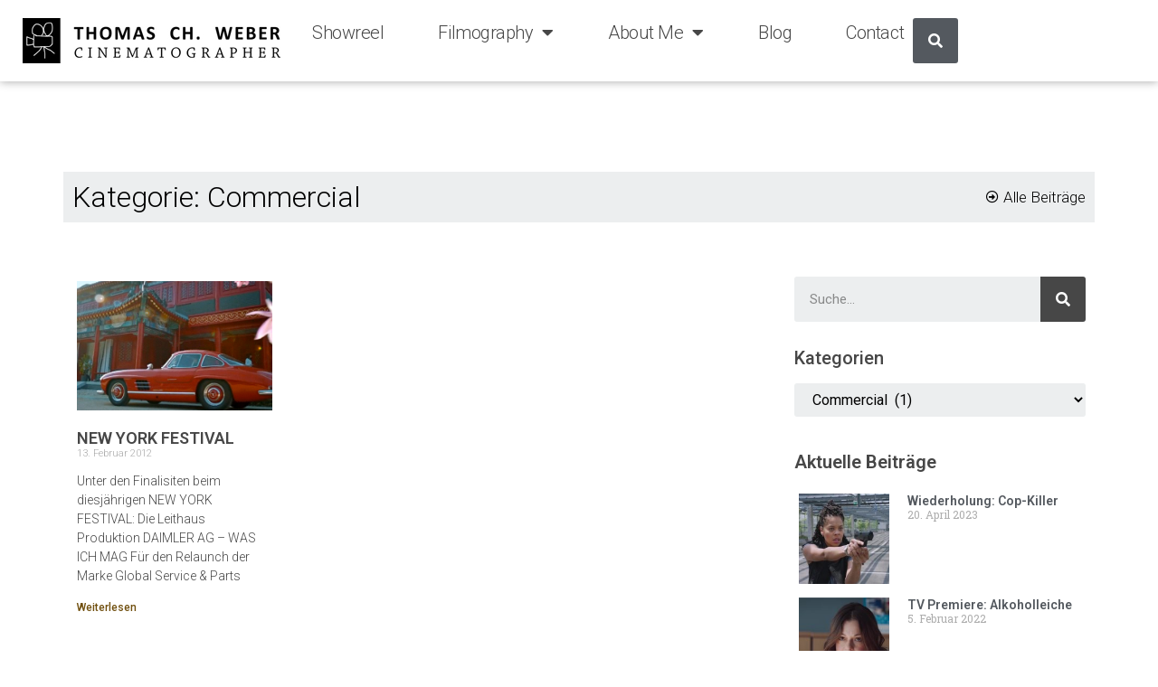

--- FILE ---
content_type: text/html; charset=UTF-8
request_url: https://thomaschweber.de/category/commercial/
body_size: 13786
content:
<!doctype html>
<html dir="ltr" lang="de" prefix="og: https://ogp.me/ns#">
<head>
	<meta charset="UTF-8">
	<meta name="viewport" content="width=device-width, initial-scale=1">
	<link rel="profile" href="https://gmpg.org/xfn/11">
	<title>Commercial - Thomas Ch. Weber</title>

		<!-- All in One SEO 4.5.5 - aioseo.com -->
		<meta name="robots" content="max-image-preview:large" />
		<link rel="canonical" href="https://thomaschweber.de/category/commercial/" />
		<meta name="generator" content="All in One SEO (AIOSEO) 4.5.5" />
		<script type="application/ld+json" class="aioseo-schema">
			{"@context":"https:\/\/schema.org","@graph":[{"@type":"BreadcrumbList","@id":"https:\/\/thomaschweber.de\/category\/commercial\/#breadcrumblist","itemListElement":[{"@type":"ListItem","@id":"https:\/\/thomaschweber.de\/#listItem","position":1,"name":"Zu Hause","item":"https:\/\/thomaschweber.de\/","nextItem":"https:\/\/thomaschweber.de\/category\/commercial\/#listItem"},{"@type":"ListItem","@id":"https:\/\/thomaschweber.de\/category\/commercial\/#listItem","position":2,"name":"Commercial","previousItem":"https:\/\/thomaschweber.de\/#listItem"}]},{"@type":"CollectionPage","@id":"https:\/\/thomaschweber.de\/category\/commercial\/#collectionpage","url":"https:\/\/thomaschweber.de\/category\/commercial\/","name":"Commercial - Thomas Ch. Weber","inLanguage":"de-DE","isPartOf":{"@id":"https:\/\/thomaschweber.de\/#website"},"breadcrumb":{"@id":"https:\/\/thomaschweber.de\/category\/commercial\/#breadcrumblist"}},{"@type":"Person","@id":"https:\/\/thomaschweber.de\/#person","name":"Thomas Weber","image":{"@type":"ImageObject","@id":"https:\/\/thomaschweber.de\/category\/commercial\/#personImage","url":"https:\/\/secure.gravatar.com\/avatar\/ebf8d93032840ef5f97848b3a11b6280?s=96&d=mm&r=g","width":96,"height":96,"caption":"Thomas Weber"}},{"@type":"WebSite","@id":"https:\/\/thomaschweber.de\/#website","url":"https:\/\/thomaschweber.de\/","name":"Thomas Ch. Weber","description":"Cinematographer","inLanguage":"de-DE","publisher":{"@id":"https:\/\/thomaschweber.de\/#person"}}]}
		</script>
		<!-- All in One SEO -->

<link rel="alternate" type="application/rss+xml" title="Thomas Ch. Weber &raquo; Feed" href="https://thomaschweber.de/feed/" />
<link rel="alternate" type="application/rss+xml" title="Thomas Ch. Weber &raquo; Kommentar-Feed" href="https://thomaschweber.de/comments/feed/" />
<link rel="alternate" type="application/rss+xml" title="Thomas Ch. Weber &raquo; Commercial Kategorie-Feed" href="https://thomaschweber.de/category/commercial/feed/" />
<script>
window._wpemojiSettings = {"baseUrl":"https:\/\/s.w.org\/images\/core\/emoji\/14.0.0\/72x72\/","ext":".png","svgUrl":"https:\/\/s.w.org\/images\/core\/emoji\/14.0.0\/svg\/","svgExt":".svg","source":{"concatemoji":"https:\/\/thomaschweber.de\/wp-includes\/js\/wp-emoji-release.min.js?ver=6.1.9"}};
/*! This file is auto-generated */
!function(e,a,t){var n,r,o,i=a.createElement("canvas"),p=i.getContext&&i.getContext("2d");function s(e,t){var a=String.fromCharCode,e=(p.clearRect(0,0,i.width,i.height),p.fillText(a.apply(this,e),0,0),i.toDataURL());return p.clearRect(0,0,i.width,i.height),p.fillText(a.apply(this,t),0,0),e===i.toDataURL()}function c(e){var t=a.createElement("script");t.src=e,t.defer=t.type="text/javascript",a.getElementsByTagName("head")[0].appendChild(t)}for(o=Array("flag","emoji"),t.supports={everything:!0,everythingExceptFlag:!0},r=0;r<o.length;r++)t.supports[o[r]]=function(e){if(p&&p.fillText)switch(p.textBaseline="top",p.font="600 32px Arial",e){case"flag":return s([127987,65039,8205,9895,65039],[127987,65039,8203,9895,65039])?!1:!s([55356,56826,55356,56819],[55356,56826,8203,55356,56819])&&!s([55356,57332,56128,56423,56128,56418,56128,56421,56128,56430,56128,56423,56128,56447],[55356,57332,8203,56128,56423,8203,56128,56418,8203,56128,56421,8203,56128,56430,8203,56128,56423,8203,56128,56447]);case"emoji":return!s([129777,127995,8205,129778,127999],[129777,127995,8203,129778,127999])}return!1}(o[r]),t.supports.everything=t.supports.everything&&t.supports[o[r]],"flag"!==o[r]&&(t.supports.everythingExceptFlag=t.supports.everythingExceptFlag&&t.supports[o[r]]);t.supports.everythingExceptFlag=t.supports.everythingExceptFlag&&!t.supports.flag,t.DOMReady=!1,t.readyCallback=function(){t.DOMReady=!0},t.supports.everything||(n=function(){t.readyCallback()},a.addEventListener?(a.addEventListener("DOMContentLoaded",n,!1),e.addEventListener("load",n,!1)):(e.attachEvent("onload",n),a.attachEvent("onreadystatechange",function(){"complete"===a.readyState&&t.readyCallback()})),(e=t.source||{}).concatemoji?c(e.concatemoji):e.wpemoji&&e.twemoji&&(c(e.twemoji),c(e.wpemoji)))}(window,document,window._wpemojiSettings);
</script>
<style>
img.wp-smiley,
img.emoji {
	display: inline !important;
	border: none !important;
	box-shadow: none !important;
	height: 1em !important;
	width: 1em !important;
	margin: 0 0.07em !important;
	vertical-align: -0.1em !important;
	background: none !important;
	padding: 0 !important;
}
</style>
	<link rel='stylesheet' id='wp-block-library-css' href='https://thomaschweber.de/wp-includes/css/dist/block-library/style.min.css?ver=6.1.9' media='all' />
<link rel='stylesheet' id='classic-theme-styles-css' href='https://thomaschweber.de/wp-includes/css/classic-themes.min.css?ver=1' media='all' />
<style id='global-styles-inline-css'>
body{--wp--preset--color--black: #000000;--wp--preset--color--cyan-bluish-gray: #abb8c3;--wp--preset--color--white: #ffffff;--wp--preset--color--pale-pink: #f78da7;--wp--preset--color--vivid-red: #cf2e2e;--wp--preset--color--luminous-vivid-orange: #ff6900;--wp--preset--color--luminous-vivid-amber: #fcb900;--wp--preset--color--light-green-cyan: #7bdcb5;--wp--preset--color--vivid-green-cyan: #00d084;--wp--preset--color--pale-cyan-blue: #8ed1fc;--wp--preset--color--vivid-cyan-blue: #0693e3;--wp--preset--color--vivid-purple: #9b51e0;--wp--preset--gradient--vivid-cyan-blue-to-vivid-purple: linear-gradient(135deg,rgba(6,147,227,1) 0%,rgb(155,81,224) 100%);--wp--preset--gradient--light-green-cyan-to-vivid-green-cyan: linear-gradient(135deg,rgb(122,220,180) 0%,rgb(0,208,130) 100%);--wp--preset--gradient--luminous-vivid-amber-to-luminous-vivid-orange: linear-gradient(135deg,rgba(252,185,0,1) 0%,rgba(255,105,0,1) 100%);--wp--preset--gradient--luminous-vivid-orange-to-vivid-red: linear-gradient(135deg,rgba(255,105,0,1) 0%,rgb(207,46,46) 100%);--wp--preset--gradient--very-light-gray-to-cyan-bluish-gray: linear-gradient(135deg,rgb(238,238,238) 0%,rgb(169,184,195) 100%);--wp--preset--gradient--cool-to-warm-spectrum: linear-gradient(135deg,rgb(74,234,220) 0%,rgb(151,120,209) 20%,rgb(207,42,186) 40%,rgb(238,44,130) 60%,rgb(251,105,98) 80%,rgb(254,248,76) 100%);--wp--preset--gradient--blush-light-purple: linear-gradient(135deg,rgb(255,206,236) 0%,rgb(152,150,240) 100%);--wp--preset--gradient--blush-bordeaux: linear-gradient(135deg,rgb(254,205,165) 0%,rgb(254,45,45) 50%,rgb(107,0,62) 100%);--wp--preset--gradient--luminous-dusk: linear-gradient(135deg,rgb(255,203,112) 0%,rgb(199,81,192) 50%,rgb(65,88,208) 100%);--wp--preset--gradient--pale-ocean: linear-gradient(135deg,rgb(255,245,203) 0%,rgb(182,227,212) 50%,rgb(51,167,181) 100%);--wp--preset--gradient--electric-grass: linear-gradient(135deg,rgb(202,248,128) 0%,rgb(113,206,126) 100%);--wp--preset--gradient--midnight: linear-gradient(135deg,rgb(2,3,129) 0%,rgb(40,116,252) 100%);--wp--preset--duotone--dark-grayscale: url('#wp-duotone-dark-grayscale');--wp--preset--duotone--grayscale: url('#wp-duotone-grayscale');--wp--preset--duotone--purple-yellow: url('#wp-duotone-purple-yellow');--wp--preset--duotone--blue-red: url('#wp-duotone-blue-red');--wp--preset--duotone--midnight: url('#wp-duotone-midnight');--wp--preset--duotone--magenta-yellow: url('#wp-duotone-magenta-yellow');--wp--preset--duotone--purple-green: url('#wp-duotone-purple-green');--wp--preset--duotone--blue-orange: url('#wp-duotone-blue-orange');--wp--preset--font-size--small: 13px;--wp--preset--font-size--medium: 20px;--wp--preset--font-size--large: 36px;--wp--preset--font-size--x-large: 42px;--wp--preset--spacing--20: 0.44rem;--wp--preset--spacing--30: 0.67rem;--wp--preset--spacing--40: 1rem;--wp--preset--spacing--50: 1.5rem;--wp--preset--spacing--60: 2.25rem;--wp--preset--spacing--70: 3.38rem;--wp--preset--spacing--80: 5.06rem;}:where(.is-layout-flex){gap: 0.5em;}body .is-layout-flow > .alignleft{float: left;margin-inline-start: 0;margin-inline-end: 2em;}body .is-layout-flow > .alignright{float: right;margin-inline-start: 2em;margin-inline-end: 0;}body .is-layout-flow > .aligncenter{margin-left: auto !important;margin-right: auto !important;}body .is-layout-constrained > .alignleft{float: left;margin-inline-start: 0;margin-inline-end: 2em;}body .is-layout-constrained > .alignright{float: right;margin-inline-start: 2em;margin-inline-end: 0;}body .is-layout-constrained > .aligncenter{margin-left: auto !important;margin-right: auto !important;}body .is-layout-constrained > :where(:not(.alignleft):not(.alignright):not(.alignfull)){max-width: var(--wp--style--global--content-size);margin-left: auto !important;margin-right: auto !important;}body .is-layout-constrained > .alignwide{max-width: var(--wp--style--global--wide-size);}body .is-layout-flex{display: flex;}body .is-layout-flex{flex-wrap: wrap;align-items: center;}body .is-layout-flex > *{margin: 0;}:where(.wp-block-columns.is-layout-flex){gap: 2em;}.has-black-color{color: var(--wp--preset--color--black) !important;}.has-cyan-bluish-gray-color{color: var(--wp--preset--color--cyan-bluish-gray) !important;}.has-white-color{color: var(--wp--preset--color--white) !important;}.has-pale-pink-color{color: var(--wp--preset--color--pale-pink) !important;}.has-vivid-red-color{color: var(--wp--preset--color--vivid-red) !important;}.has-luminous-vivid-orange-color{color: var(--wp--preset--color--luminous-vivid-orange) !important;}.has-luminous-vivid-amber-color{color: var(--wp--preset--color--luminous-vivid-amber) !important;}.has-light-green-cyan-color{color: var(--wp--preset--color--light-green-cyan) !important;}.has-vivid-green-cyan-color{color: var(--wp--preset--color--vivid-green-cyan) !important;}.has-pale-cyan-blue-color{color: var(--wp--preset--color--pale-cyan-blue) !important;}.has-vivid-cyan-blue-color{color: var(--wp--preset--color--vivid-cyan-blue) !important;}.has-vivid-purple-color{color: var(--wp--preset--color--vivid-purple) !important;}.has-black-background-color{background-color: var(--wp--preset--color--black) !important;}.has-cyan-bluish-gray-background-color{background-color: var(--wp--preset--color--cyan-bluish-gray) !important;}.has-white-background-color{background-color: var(--wp--preset--color--white) !important;}.has-pale-pink-background-color{background-color: var(--wp--preset--color--pale-pink) !important;}.has-vivid-red-background-color{background-color: var(--wp--preset--color--vivid-red) !important;}.has-luminous-vivid-orange-background-color{background-color: var(--wp--preset--color--luminous-vivid-orange) !important;}.has-luminous-vivid-amber-background-color{background-color: var(--wp--preset--color--luminous-vivid-amber) !important;}.has-light-green-cyan-background-color{background-color: var(--wp--preset--color--light-green-cyan) !important;}.has-vivid-green-cyan-background-color{background-color: var(--wp--preset--color--vivid-green-cyan) !important;}.has-pale-cyan-blue-background-color{background-color: var(--wp--preset--color--pale-cyan-blue) !important;}.has-vivid-cyan-blue-background-color{background-color: var(--wp--preset--color--vivid-cyan-blue) !important;}.has-vivid-purple-background-color{background-color: var(--wp--preset--color--vivid-purple) !important;}.has-black-border-color{border-color: var(--wp--preset--color--black) !important;}.has-cyan-bluish-gray-border-color{border-color: var(--wp--preset--color--cyan-bluish-gray) !important;}.has-white-border-color{border-color: var(--wp--preset--color--white) !important;}.has-pale-pink-border-color{border-color: var(--wp--preset--color--pale-pink) !important;}.has-vivid-red-border-color{border-color: var(--wp--preset--color--vivid-red) !important;}.has-luminous-vivid-orange-border-color{border-color: var(--wp--preset--color--luminous-vivid-orange) !important;}.has-luminous-vivid-amber-border-color{border-color: var(--wp--preset--color--luminous-vivid-amber) !important;}.has-light-green-cyan-border-color{border-color: var(--wp--preset--color--light-green-cyan) !important;}.has-vivid-green-cyan-border-color{border-color: var(--wp--preset--color--vivid-green-cyan) !important;}.has-pale-cyan-blue-border-color{border-color: var(--wp--preset--color--pale-cyan-blue) !important;}.has-vivid-cyan-blue-border-color{border-color: var(--wp--preset--color--vivid-cyan-blue) !important;}.has-vivid-purple-border-color{border-color: var(--wp--preset--color--vivid-purple) !important;}.has-vivid-cyan-blue-to-vivid-purple-gradient-background{background: var(--wp--preset--gradient--vivid-cyan-blue-to-vivid-purple) !important;}.has-light-green-cyan-to-vivid-green-cyan-gradient-background{background: var(--wp--preset--gradient--light-green-cyan-to-vivid-green-cyan) !important;}.has-luminous-vivid-amber-to-luminous-vivid-orange-gradient-background{background: var(--wp--preset--gradient--luminous-vivid-amber-to-luminous-vivid-orange) !important;}.has-luminous-vivid-orange-to-vivid-red-gradient-background{background: var(--wp--preset--gradient--luminous-vivid-orange-to-vivid-red) !important;}.has-very-light-gray-to-cyan-bluish-gray-gradient-background{background: var(--wp--preset--gradient--very-light-gray-to-cyan-bluish-gray) !important;}.has-cool-to-warm-spectrum-gradient-background{background: var(--wp--preset--gradient--cool-to-warm-spectrum) !important;}.has-blush-light-purple-gradient-background{background: var(--wp--preset--gradient--blush-light-purple) !important;}.has-blush-bordeaux-gradient-background{background: var(--wp--preset--gradient--blush-bordeaux) !important;}.has-luminous-dusk-gradient-background{background: var(--wp--preset--gradient--luminous-dusk) !important;}.has-pale-ocean-gradient-background{background: var(--wp--preset--gradient--pale-ocean) !important;}.has-electric-grass-gradient-background{background: var(--wp--preset--gradient--electric-grass) !important;}.has-midnight-gradient-background{background: var(--wp--preset--gradient--midnight) !important;}.has-small-font-size{font-size: var(--wp--preset--font-size--small) !important;}.has-medium-font-size{font-size: var(--wp--preset--font-size--medium) !important;}.has-large-font-size{font-size: var(--wp--preset--font-size--large) !important;}.has-x-large-font-size{font-size: var(--wp--preset--font-size--x-large) !important;}
.wp-block-navigation a:where(:not(.wp-element-button)){color: inherit;}
:where(.wp-block-columns.is-layout-flex){gap: 2em;}
.wp-block-pullquote{font-size: 1.5em;line-height: 1.6;}
</style>
<link rel='stylesheet' id='ivory-search-styles-css' href='https://thomaschweber.de/wp-content/plugins/add-search-to-menu/public/css/ivory-search.min.css?ver=5.5.4' media='all' />
<link rel='stylesheet' id='hello-elementor-css' href='https://thomaschweber.de/wp-content/themes/hello-elementor/style.min.css?ver=3.0.1' media='all' />
<link rel='stylesheet' id='hello-elementor-theme-style-css' href='https://thomaschweber.de/wp-content/themes/hello-elementor/theme.min.css?ver=3.0.1' media='all' />
<link rel='stylesheet' id='hello-elementor-header-footer-css' href='https://thomaschweber.de/wp-content/themes/hello-elementor/header-footer.min.css?ver=3.0.1' media='all' />
<link rel='stylesheet' id='elementor-frontend-css' href='https://thomaschweber.de/wp-content/plugins/elementor/assets/css/frontend-lite.min.css?ver=3.19.0' media='all' />
<link rel='stylesheet' id='elementor-post-7203-css' href='https://thomaschweber.de/wp-content/uploads/elementor/css/post-7203.css?ver=1706708336' media='all' />
<link rel='stylesheet' id='elementor-icons-css' href='https://thomaschweber.de/wp-content/plugins/elementor/assets/lib/eicons/css/elementor-icons.min.css?ver=5.27.0' media='all' />
<link rel='stylesheet' id='swiper-css' href='https://thomaschweber.de/wp-content/plugins/elementor/assets/lib/swiper/css/swiper.min.css?ver=5.3.6' media='all' />
<link rel='stylesheet' id='elementor-pro-css' href='https://thomaschweber.de/wp-content/plugins/elementor-pro/assets/css/frontend-lite.min.css?ver=3.8.1' media='all' />
<link rel='stylesheet' id='elementor-global-css' href='https://thomaschweber.de/wp-content/uploads/elementor/css/global.css?ver=1706708337' media='all' />
<link rel='stylesheet' id='elementor-post-7205-css' href='https://thomaschweber.de/wp-content/uploads/elementor/css/post-7205.css?ver=1706708337' media='all' />
<link rel='stylesheet' id='elementor-post-7366-css' href='https://thomaschweber.de/wp-content/uploads/elementor/css/post-7366.css?ver=1706708337' media='all' />
<link rel='stylesheet' id='elementor-post-7370-css' href='https://thomaschweber.de/wp-content/uploads/elementor/css/post-7370.css?ver=1706709789' media='all' />
<link rel='stylesheet' id='hello-elementor-child-style-css' href='https://thomaschweber.de/wp-content/themes/hello-theme-child-master/style.css?ver=1.0.0' media='all' />
<link rel='stylesheet' id='google-fonts-1-css' href='https://fonts.googleapis.com/css?family=Roboto%3A100%2C100italic%2C200%2C200italic%2C300%2C300italic%2C400%2C400italic%2C500%2C500italic%2C600%2C600italic%2C700%2C700italic%2C800%2C800italic%2C900%2C900italic%7CRoboto+Slab%3A100%2C100italic%2C200%2C200italic%2C300%2C300italic%2C400%2C400italic%2C500%2C500italic%2C600%2C600italic%2C700%2C700italic%2C800%2C800italic%2C900%2C900italic&#038;display=auto&#038;ver=6.1.9' media='all' />
<link rel='stylesheet' id='elementor-icons-shared-0-css' href='https://thomaschweber.de/wp-content/plugins/elementor/assets/lib/font-awesome/css/fontawesome.min.css?ver=5.15.3' media='all' />
<link rel='stylesheet' id='elementor-icons-fa-solid-css' href='https://thomaschweber.de/wp-content/plugins/elementor/assets/lib/font-awesome/css/solid.min.css?ver=5.15.3' media='all' />
<link rel='stylesheet' id='elementor-icons-fa-brands-css' href='https://thomaschweber.de/wp-content/plugins/elementor/assets/lib/font-awesome/css/brands.min.css?ver=5.15.3' media='all' />
<link rel='stylesheet' id='elementor-icons-fa-regular-css' href='https://thomaschweber.de/wp-content/plugins/elementor/assets/lib/font-awesome/css/regular.min.css?ver=5.15.3' media='all' />
<link rel="preconnect" href="https://fonts.gstatic.com/" crossorigin><script src='https://thomaschweber.de/wp-includes/js/jquery/jquery.min.js?ver=3.6.1' id='jquery-core-js'></script>
<script src='https://thomaschweber.de/wp-includes/js/jquery/jquery-migrate.min.js?ver=3.3.2' id='jquery-migrate-js'></script>
<link rel="https://api.w.org/" href="https://thomaschweber.de/wp-json/" /><link rel="alternate" type="application/json" href="https://thomaschweber.de/wp-json/wp/v2/categories/2" /><link rel="EditURI" type="application/rsd+xml" title="RSD" href="https://thomaschweber.de/xmlrpc.php?rsd" />
<link rel="wlwmanifest" type="application/wlwmanifest+xml" href="https://thomaschweber.de/wp-includes/wlwmanifest.xml" />
<meta name="generator" content="WordPress 6.1.9" />
<!-- start Simple Custom CSS and JS -->
<style>
/* CSS Code hier einfügen.

Zum Beispiel:
.example {
    color: red;
}

Um dein CSS-Wissen zu prüfen, teste es hier http://www.w3schools.com/css/css_syntax.asp

Kommentarende


element.style {
}
.elementor-10 .elementor-element.elementor-element-ce2ed35 .elementor-posts-container .elementor-post__thumbnail {
    padding-bottom: 0 !important;
}*/ 
#cat {
	background-color:#eceeef;
	border:none !important;
}
.jetpack-slideshow.slideshow-window {
	border: 0;
	border-radius: 0;
}

.jetpack-slideshow .slideshow-controls {
	bottom: 0;
}

.jetpack-slideshow .slideshow-slide-caption {
	top: -50px;
	opacity: 0;
	background: rgba( 0,0,0,0.75 );
	padding: 0.25rem;
	font-size: 0.875rem;
	font-family: inherit;
	color: #fff;
	text-shadow: none;
	transition: all 200ms ease;
}

.jetpack-slideshow:hover .slideshow-slide-caption {
	top: 0;
	opacity: 1;
}

body .jetpack-slideshow div.slideshow-controls a,
body .jetpack-slideshow div.slideshow-controls a:hover {
	border: 0 !important;
}
body .jetpack-slideshow div.slideshow-controls a:hover {
	background-color: blue !important;
}

.badge {
  background-color: black;
  color: white !important;
  
  text-align: center;
	border-radius:5px;
  
	margin: 5px;
}

.linkclass a {
	color: #704f0e !important;
}

.ulclass ul {
	    padding-inline-start: 0px !important;
}
.akismet_comment_form_privacy_notice {
	display: none !important;
}
.comment-notes {
display: none !important;
}
.comment-form-cookies-consent {
	display: none !important;
}

.comment-form-url {
display: none !important;
}

.dot{
	margin-bottom:30px;
}

article:hover{

	 filter: brightness(85%);

}
.elementor-post:hover {

  box-shadow: 0px 0px 5px 0px rgba(0, 0, 0, 0.1);

}
.elementor-post{
	    padding: 5px 5px 5px 5px !important;


}
#menusearch .elementor-search-form__input {
 padding: 0 !important;
	width:0 !important;
}

#menusearch:hover .elementor-search-form__input{width:200px!important; padding-left:15px!important;padding-right:15px!important}</style>
<!-- end Simple Custom CSS and JS -->
<!-- start Simple Custom CSS and JS -->
<style>
* {box-sizing:border-box}

/* Slideshow container */
.slideshow-container {
  max-width: 1000px;
  position: relative;
  margin: auto;
}

/* Hide the images by default */
.mySlides {
  display: none;
}

/* Next & previous buttons */
.prev, .next {
  cursor: pointer;
  position: absolute;
  top: 50%;
  width: auto;
  margin-top: -22px;
  padding: 16px;
  color: white;
  font-weight: bold;
  font-size: 18px;
  transition: 0.6s ease;
  border-radius: 0 3px 3px 0;
  user-select: none;
}

/* Position the "next button" to the right */
.next {
  right: 0;
  border-radius: 3px 0 0 3px;
}

/* On hover, add a black background color with a little bit see-through */
.prev:hover, .next:hover {
  background-color: rgba(0,0,0,0.8);
}

/* Caption text */
.text {
  color: #f2f2f2;
  font-size: 15px;
  padding: 8px 12px;
  position: absolute;
  bottom: 8px;
  width: 100%;
  text-align: center;
}

/* Number text (1/3 etc) */
.numbertext {
  color: #f2f2f2;
  font-size: 12px;
  padding: 8px 12px;
  position: absolute;
  top: 0;
}

/* The dots/bullets/indicators */
.dot {
  cursor: pointer;
  height: 15px;
  width: 15px;
  margin: 0 2px;
  background-color: #bbb;
  border-radius: 50%;
  display: inline-block;
  transition: background-color 0.6s ease;
}

.active, .dot:hover {
  background-color: #717171;
}

/* Fading animation */
.fade {
  animation-name: fade;
  animation-duration: 1.5s;
}

@keyframes fade {
  from {opacity: .4}
  to {opacity: 1}
}

</style>
<!-- end Simple Custom CSS and JS -->
<meta name="generator" content="Elementor 3.19.0; features: e_optimized_assets_loading, e_optimized_css_loading, additional_custom_breakpoints, block_editor_assets_optimize, e_image_loading_optimization; settings: css_print_method-external, google_font-enabled, font_display-auto">
<link rel="icon" href="https://thomaschweber.de/wp-content/uploads/2022/12/cropped-favicon-32x32-1-32x32.png" sizes="32x32" />
<link rel="icon" href="https://thomaschweber.de/wp-content/uploads/2022/12/cropped-favicon-32x32-1-192x192.png" sizes="192x192" />
<link rel="apple-touch-icon" href="https://thomaschweber.de/wp-content/uploads/2022/12/cropped-favicon-32x32-1-180x180.png" />
<meta name="msapplication-TileImage" content="https://thomaschweber.de/wp-content/uploads/2022/12/cropped-favicon-32x32-1-270x270.png" />
</head>
<body class="archive category category-commercial category-2 hello-elementor elementor-default elementor-template-full-width elementor-kit-7203 elementor-page-7370">

<svg xmlns="http://www.w3.org/2000/svg" viewBox="0 0 0 0" width="0" height="0" focusable="false" role="none" style="visibility: hidden; position: absolute; left: -9999px; overflow: hidden;" ><defs><filter id="wp-duotone-dark-grayscale"><feColorMatrix color-interpolation-filters="sRGB" type="matrix" values=" .299 .587 .114 0 0 .299 .587 .114 0 0 .299 .587 .114 0 0 .299 .587 .114 0 0 " /><feComponentTransfer color-interpolation-filters="sRGB" ><feFuncR type="table" tableValues="0 0.49803921568627" /><feFuncG type="table" tableValues="0 0.49803921568627" /><feFuncB type="table" tableValues="0 0.49803921568627" /><feFuncA type="table" tableValues="1 1" /></feComponentTransfer><feComposite in2="SourceGraphic" operator="in" /></filter></defs></svg><svg xmlns="http://www.w3.org/2000/svg" viewBox="0 0 0 0" width="0" height="0" focusable="false" role="none" style="visibility: hidden; position: absolute; left: -9999px; overflow: hidden;" ><defs><filter id="wp-duotone-grayscale"><feColorMatrix color-interpolation-filters="sRGB" type="matrix" values=" .299 .587 .114 0 0 .299 .587 .114 0 0 .299 .587 .114 0 0 .299 .587 .114 0 0 " /><feComponentTransfer color-interpolation-filters="sRGB" ><feFuncR type="table" tableValues="0 1" /><feFuncG type="table" tableValues="0 1" /><feFuncB type="table" tableValues="0 1" /><feFuncA type="table" tableValues="1 1" /></feComponentTransfer><feComposite in2="SourceGraphic" operator="in" /></filter></defs></svg><svg xmlns="http://www.w3.org/2000/svg" viewBox="0 0 0 0" width="0" height="0" focusable="false" role="none" style="visibility: hidden; position: absolute; left: -9999px; overflow: hidden;" ><defs><filter id="wp-duotone-purple-yellow"><feColorMatrix color-interpolation-filters="sRGB" type="matrix" values=" .299 .587 .114 0 0 .299 .587 .114 0 0 .299 .587 .114 0 0 .299 .587 .114 0 0 " /><feComponentTransfer color-interpolation-filters="sRGB" ><feFuncR type="table" tableValues="0.54901960784314 0.98823529411765" /><feFuncG type="table" tableValues="0 1" /><feFuncB type="table" tableValues="0.71764705882353 0.25490196078431" /><feFuncA type="table" tableValues="1 1" /></feComponentTransfer><feComposite in2="SourceGraphic" operator="in" /></filter></defs></svg><svg xmlns="http://www.w3.org/2000/svg" viewBox="0 0 0 0" width="0" height="0" focusable="false" role="none" style="visibility: hidden; position: absolute; left: -9999px; overflow: hidden;" ><defs><filter id="wp-duotone-blue-red"><feColorMatrix color-interpolation-filters="sRGB" type="matrix" values=" .299 .587 .114 0 0 .299 .587 .114 0 0 .299 .587 .114 0 0 .299 .587 .114 0 0 " /><feComponentTransfer color-interpolation-filters="sRGB" ><feFuncR type="table" tableValues="0 1" /><feFuncG type="table" tableValues="0 0.27843137254902" /><feFuncB type="table" tableValues="0.5921568627451 0.27843137254902" /><feFuncA type="table" tableValues="1 1" /></feComponentTransfer><feComposite in2="SourceGraphic" operator="in" /></filter></defs></svg><svg xmlns="http://www.w3.org/2000/svg" viewBox="0 0 0 0" width="0" height="0" focusable="false" role="none" style="visibility: hidden; position: absolute; left: -9999px; overflow: hidden;" ><defs><filter id="wp-duotone-midnight"><feColorMatrix color-interpolation-filters="sRGB" type="matrix" values=" .299 .587 .114 0 0 .299 .587 .114 0 0 .299 .587 .114 0 0 .299 .587 .114 0 0 " /><feComponentTransfer color-interpolation-filters="sRGB" ><feFuncR type="table" tableValues="0 0" /><feFuncG type="table" tableValues="0 0.64705882352941" /><feFuncB type="table" tableValues="0 1" /><feFuncA type="table" tableValues="1 1" /></feComponentTransfer><feComposite in2="SourceGraphic" operator="in" /></filter></defs></svg><svg xmlns="http://www.w3.org/2000/svg" viewBox="0 0 0 0" width="0" height="0" focusable="false" role="none" style="visibility: hidden; position: absolute; left: -9999px; overflow: hidden;" ><defs><filter id="wp-duotone-magenta-yellow"><feColorMatrix color-interpolation-filters="sRGB" type="matrix" values=" .299 .587 .114 0 0 .299 .587 .114 0 0 .299 .587 .114 0 0 .299 .587 .114 0 0 " /><feComponentTransfer color-interpolation-filters="sRGB" ><feFuncR type="table" tableValues="0.78039215686275 1" /><feFuncG type="table" tableValues="0 0.94901960784314" /><feFuncB type="table" tableValues="0.35294117647059 0.47058823529412" /><feFuncA type="table" tableValues="1 1" /></feComponentTransfer><feComposite in2="SourceGraphic" operator="in" /></filter></defs></svg><svg xmlns="http://www.w3.org/2000/svg" viewBox="0 0 0 0" width="0" height="0" focusable="false" role="none" style="visibility: hidden; position: absolute; left: -9999px; overflow: hidden;" ><defs><filter id="wp-duotone-purple-green"><feColorMatrix color-interpolation-filters="sRGB" type="matrix" values=" .299 .587 .114 0 0 .299 .587 .114 0 0 .299 .587 .114 0 0 .299 .587 .114 0 0 " /><feComponentTransfer color-interpolation-filters="sRGB" ><feFuncR type="table" tableValues="0.65098039215686 0.40392156862745" /><feFuncG type="table" tableValues="0 1" /><feFuncB type="table" tableValues="0.44705882352941 0.4" /><feFuncA type="table" tableValues="1 1" /></feComponentTransfer><feComposite in2="SourceGraphic" operator="in" /></filter></defs></svg><svg xmlns="http://www.w3.org/2000/svg" viewBox="0 0 0 0" width="0" height="0" focusable="false" role="none" style="visibility: hidden; position: absolute; left: -9999px; overflow: hidden;" ><defs><filter id="wp-duotone-blue-orange"><feColorMatrix color-interpolation-filters="sRGB" type="matrix" values=" .299 .587 .114 0 0 .299 .587 .114 0 0 .299 .587 .114 0 0 .299 .587 .114 0 0 " /><feComponentTransfer color-interpolation-filters="sRGB" ><feFuncR type="table" tableValues="0.098039215686275 1" /><feFuncG type="table" tableValues="0 0.66274509803922" /><feFuncB type="table" tableValues="0.84705882352941 0.41960784313725" /><feFuncA type="table" tableValues="1 1" /></feComponentTransfer><feComposite in2="SourceGraphic" operator="in" /></filter></defs></svg>
<a class="skip-link screen-reader-text" href="#content">Zum Inhalt wechseln</a>

		<div data-elementor-type="header" data-elementor-id="7205" class="elementor elementor-7205 elementor-location-header">
					<div class="elementor-section-wrap">
						<div class="elementor-element elementor-element-841e850 e-con-full e-flex e-con e-parent" data-id="841e850" data-element_type="container" data-settings="{&quot;content_width&quot;:&quot;full&quot;}" data-core-v316-plus="true">
		<div class="elementor-element elementor-element-490f10b e-con-full e-flex e-con e-child" data-id="490f10b" data-element_type="container" data-settings="{&quot;content_width&quot;:&quot;full&quot;}">
				<div class="elementor-element elementor-element-607a7e7 elementor-widget elementor-widget-image" data-id="607a7e7" data-element_type="widget" data-widget_type="image.default">
				<div class="elementor-widget-container">
			<style>/*! elementor - v3.19.0 - 29-01-2024 */
.elementor-widget-image{text-align:center}.elementor-widget-image a{display:inline-block}.elementor-widget-image a img[src$=".svg"]{width:48px}.elementor-widget-image img{vertical-align:middle;display:inline-block}</style>											<a href="https://thomaschweber.de/">
							<img width="285" height="50" src="https://thomaschweber.de/wp-content/uploads/2012/01/Logocam05.jpg" class="attachment-large size-large wp-image-1427" alt="" srcset="https://thomaschweber.de/wp-content/uploads/2012/01/Logocam05.jpg 285w, https://thomaschweber.de/wp-content/uploads/2012/01/Logocam05-220x38.jpg 220w" sizes="(max-width: 285px) 100vw, 285px" />								</a>
													</div>
				</div>
				</div>
		<div class="elementor-element elementor-element-92e4fcb e-con-full e-flex e-con e-child" data-id="92e4fcb" data-element_type="container" data-settings="{&quot;content_width&quot;:&quot;full&quot;}">
				<div class="elementor-element elementor-element-4f2c6db elementor-nav-menu--stretch elementor-widget__width-auto elementor-nav-menu__text-align-center elementor-nav-menu__align-right elementor-nav-menu--dropdown-tablet elementor-nav-menu--toggle elementor-nav-menu--burger elementor-widget elementor-widget-nav-menu" data-id="4f2c6db" data-element_type="widget" data-settings="{&quot;full_width&quot;:&quot;stretch&quot;,&quot;layout&quot;:&quot;horizontal&quot;,&quot;submenu_icon&quot;:{&quot;value&quot;:&quot;&lt;i class=\&quot;fas fa-caret-down\&quot;&gt;&lt;\/i&gt;&quot;,&quot;library&quot;:&quot;fa-solid&quot;},&quot;toggle&quot;:&quot;burger&quot;}" data-widget_type="nav-menu.default">
				<div class="elementor-widget-container">
			<link rel="stylesheet" href="https://thomaschweber.de/wp-content/plugins/elementor-pro/assets/css/widget-nav-menu.min.css">			<nav migration_allowed="1" migrated="0" class="elementor-nav-menu--main elementor-nav-menu__container elementor-nav-menu--layout-horizontal e--pointer-text e--animation-grow">
				<ul id="menu-1-4f2c6db" class="elementor-nav-menu"><li class="menu-item menu-item-type-post_type menu-item-object-page menu-item-4672"><a href="https://thomaschweber.de/showreel/" class="elementor-item">Showreel</a></li>
<li class="menu-item menu-item-type-post_type menu-item-object-page menu-item-has-children menu-item-7554"><a href="https://thomaschweber.de/fiction/" class="elementor-item">Filmography</a>
<ul class="sub-menu elementor-nav-menu--dropdown">
	<li class="menu-item menu-item-type-post_type menu-item-object-page menu-item-7387"><a href="https://thomaschweber.de/fiction/" class="elementor-sub-item">Fiction</a></li>
	<li class="menu-item menu-item-type-post_type menu-item-object-page menu-item-7385"><a href="https://thomaschweber.de/commercial/" class="elementor-sub-item">Commercial</a></li>
	<li class="menu-item menu-item-type-post_type menu-item-object-page menu-item-7386"><a href="https://thomaschweber.de/documentary/" class="elementor-sub-item">Documentary</a></li>
</ul>
</li>
<li class="menu-item menu-item-type-custom menu-item-object-custom menu-item-has-children menu-item-4570"><a href="http://thomaschweber.de/?page_id=21" class="elementor-item">About Me</a>
<ul class="sub-menu elementor-nav-menu--dropdown">
	<li class="menu-item menu-item-type-post_type menu-item-object-page menu-item-7959"><a href="https://thomaschweber.de/about-thomas-3/" class="elementor-sub-item">Awards</a></li>
	<li class="menu-item menu-item-type-post_type menu-item-object-page menu-item-7958"><a href="https://thomaschweber.de/world/" class="elementor-sub-item">Worldwide</a></li>
	<li class="menu-item menu-item-type-post_type menu-item-object-page menu-item-7960"><a href="https://thomaschweber.de/skills-and-references/" class="elementor-sub-item">Reference List</a></li>
</ul>
</li>
<li class="menu-item menu-item-type-post_type menu-item-object-page menu-item-7384"><a href="https://thomaschweber.de/blog/" class="elementor-item">Blog</a></li>
<li class="menu-item menu-item-type-post_type menu-item-object-page menu-item-4673"><a href="https://thomaschweber.de/kontakt/" class="elementor-item">Contact</a></li>
</ul>			</nav>
					<div class="elementor-menu-toggle" role="button" tabindex="0" aria-label="Menü Umschalter" aria-expanded="false">
			<i aria-hidden="true" role="presentation" class="elementor-menu-toggle__icon--open eicon-menu-bar"></i><i aria-hidden="true" role="presentation" class="elementor-menu-toggle__icon--close eicon-close"></i>			<span class="elementor-screen-only">Menü</span>
		</div>
			<nav class="elementor-nav-menu--dropdown elementor-nav-menu__container" aria-hidden="true">
				<ul id="menu-2-4f2c6db" class="elementor-nav-menu"><li class="menu-item menu-item-type-post_type menu-item-object-page menu-item-4672"><a href="https://thomaschweber.de/showreel/" class="elementor-item" tabindex="-1">Showreel</a></li>
<li class="menu-item menu-item-type-post_type menu-item-object-page menu-item-has-children menu-item-7554"><a href="https://thomaschweber.de/fiction/" class="elementor-item" tabindex="-1">Filmography</a>
<ul class="sub-menu elementor-nav-menu--dropdown">
	<li class="menu-item menu-item-type-post_type menu-item-object-page menu-item-7387"><a href="https://thomaschweber.de/fiction/" class="elementor-sub-item" tabindex="-1">Fiction</a></li>
	<li class="menu-item menu-item-type-post_type menu-item-object-page menu-item-7385"><a href="https://thomaschweber.de/commercial/" class="elementor-sub-item" tabindex="-1">Commercial</a></li>
	<li class="menu-item menu-item-type-post_type menu-item-object-page menu-item-7386"><a href="https://thomaschweber.de/documentary/" class="elementor-sub-item" tabindex="-1">Documentary</a></li>
</ul>
</li>
<li class="menu-item menu-item-type-custom menu-item-object-custom menu-item-has-children menu-item-4570"><a href="http://thomaschweber.de/?page_id=21" class="elementor-item" tabindex="-1">About Me</a>
<ul class="sub-menu elementor-nav-menu--dropdown">
	<li class="menu-item menu-item-type-post_type menu-item-object-page menu-item-7959"><a href="https://thomaschweber.de/about-thomas-3/" class="elementor-sub-item" tabindex="-1">Awards</a></li>
	<li class="menu-item menu-item-type-post_type menu-item-object-page menu-item-7958"><a href="https://thomaschweber.de/world/" class="elementor-sub-item" tabindex="-1">Worldwide</a></li>
	<li class="menu-item menu-item-type-post_type menu-item-object-page menu-item-7960"><a href="https://thomaschweber.de/skills-and-references/" class="elementor-sub-item" tabindex="-1">Reference List</a></li>
</ul>
</li>
<li class="menu-item menu-item-type-post_type menu-item-object-page menu-item-7384"><a href="https://thomaschweber.de/blog/" class="elementor-item" tabindex="-1">Blog</a></li>
<li class="menu-item menu-item-type-post_type menu-item-object-page menu-item-4673"><a href="https://thomaschweber.de/kontakt/" class="elementor-item" tabindex="-1">Contact</a></li>
</ul>			</nav>
				</div>
				</div>
				<div class="elementor-element elementor-element-4bef153 elementor-search-form--skin-classic elementor-search-form--button-type-icon elementor-search-form--icon-search elementor-widget elementor-widget-search-form" data-id="4bef153" data-element_type="widget" id="menusearch" data-settings="{&quot;skin&quot;:&quot;classic&quot;}" data-widget_type="search-form.default">
				<div class="elementor-widget-container">
			<link rel="stylesheet" href="https://thomaschweber.de/wp-content/plugins/elementor-pro/assets/css/widget-theme-elements.min.css">		<form class="elementor-search-form" role="search" action="https://thomaschweber.de" method="get">
									<div class="elementor-search-form__container">
								<input placeholder="Suche..." class="elementor-search-form__input" type="search" name="s" title="Suche" value="">
													<button class="elementor-search-form__submit" type="submit" title="Suche" aria-label="Suche">
													<i aria-hidden="true" class="fas fa-search"></i>							<span class="elementor-screen-only">Suche</span>
											</button>
											</div>
		</form>
				</div>
				</div>
				</div>
				</div>
							</div>
				</div>
				<div data-elementor-type="archive" data-elementor-id="7370" class="elementor elementor-7370 elementor-location-archive">
					<div class="elementor-section-wrap">
								<section class="elementor-section elementor-top-section elementor-element elementor-element-811f035 elementor-section-boxed elementor-section-height-default elementor-section-height-default" data-id="811f035" data-element_type="section">
						<div class="elementor-container elementor-column-gap-default">
					<div class="elementor-column elementor-col-50 elementor-top-column elementor-element elementor-element-970fcb8" data-id="970fcb8" data-element_type="column" data-settings="{&quot;background_background&quot;:&quot;classic&quot;}">
			<div class="elementor-widget-wrap elementor-element-populated">
					<div class="elementor-background-overlay"></div>
						<div class="elementor-element elementor-element-50e74221 elementor-widget elementor-widget-theme-archive-title elementor-page-title elementor-widget-heading" data-id="50e74221" data-element_type="widget" data-widget_type="theme-archive-title.default">
				<div class="elementor-widget-container">
			<style>/*! elementor - v3.19.0 - 29-01-2024 */
.elementor-heading-title{padding:0;margin:0;line-height:1}.elementor-widget-heading .elementor-heading-title[class*=elementor-size-]>a{color:inherit;font-size:inherit;line-height:inherit}.elementor-widget-heading .elementor-heading-title.elementor-size-small{font-size:15px}.elementor-widget-heading .elementor-heading-title.elementor-size-medium{font-size:19px}.elementor-widget-heading .elementor-heading-title.elementor-size-large{font-size:29px}.elementor-widget-heading .elementor-heading-title.elementor-size-xl{font-size:39px}.elementor-widget-heading .elementor-heading-title.elementor-size-xxl{font-size:59px}</style><h1 class="elementor-heading-title elementor-size-default">Kategorie: Commercial</h1>		</div>
				</div>
					</div>
		</div>
				<div class="elementor-column elementor-col-50 elementor-top-column elementor-element elementor-element-52d7e11" data-id="52d7e11" data-element_type="column" data-settings="{&quot;background_background&quot;:&quot;classic&quot;}">
			<div class="elementor-widget-wrap elementor-element-populated">
					<div class="elementor-background-overlay"></div>
						<div class="elementor-element elementor-element-cdab916 elementor-align-right elementor-icon-list--layout-traditional elementor-list-item-link-full_width elementor-widget elementor-widget-icon-list" data-id="cdab916" data-element_type="widget" data-widget_type="icon-list.default">
				<div class="elementor-widget-container">
			<link rel="stylesheet" href="https://thomaschweber.de/wp-content/plugins/elementor/assets/css/widget-icon-list.min.css">		<ul class="elementor-icon-list-items">
							<li class="elementor-icon-list-item">
											<a href="https://thomaschweber.de/blog/">

												<span class="elementor-icon-list-icon">
							<i aria-hidden="true" class="far fa-arrow-alt-circle-right"></i>						</span>
										<span class="elementor-icon-list-text">Alle Beiträge</span>
											</a>
									</li>
						</ul>
				</div>
				</div>
					</div>
		</div>
					</div>
		</section>
				<section class="elementor-section elementor-top-section elementor-element elementor-element-26d55fd elementor-reverse-mobile elementor-section-boxed elementor-section-height-default elementor-section-height-default" data-id="26d55fd" data-element_type="section">
						<div class="elementor-container elementor-column-gap-default">
					<div class="elementor-column elementor-col-50 elementor-top-column elementor-element elementor-element-d80fe2b" data-id="d80fe2b" data-element_type="column" data-settings="{&quot;background_background&quot;:&quot;classic&quot;}">
			<div class="elementor-widget-wrap elementor-element-populated">
						<div class="elementor-element elementor-element-1912873 elementor-grid-3 elementor-grid-tablet-2 elementor-grid-mobile-1 elementor-posts--thumbnail-top load-more-align-center elementor-widget elementor-widget-archive-posts" data-id="1912873" data-element_type="widget" data-settings="{&quot;pagination_type&quot;:&quot;load_more_on_click&quot;,&quot;archive_classic_columns&quot;:&quot;3&quot;,&quot;archive_classic_columns_tablet&quot;:&quot;2&quot;,&quot;archive_classic_columns_mobile&quot;:&quot;1&quot;,&quot;archive_classic_row_gap&quot;:{&quot;unit&quot;:&quot;px&quot;,&quot;size&quot;:35,&quot;sizes&quot;:[]},&quot;archive_classic_row_gap_tablet&quot;:{&quot;unit&quot;:&quot;px&quot;,&quot;size&quot;:&quot;&quot;,&quot;sizes&quot;:[]},&quot;archive_classic_row_gap_mobile&quot;:{&quot;unit&quot;:&quot;px&quot;,&quot;size&quot;:&quot;&quot;,&quot;sizes&quot;:[]},&quot;load_more_spinner&quot;:{&quot;value&quot;:&quot;fas fa-spinner&quot;,&quot;library&quot;:&quot;fa-solid&quot;}}" data-widget_type="archive-posts.archive_classic">
				<div class="elementor-widget-container">
			<link rel="stylesheet" href="https://thomaschweber.de/wp-content/plugins/elementor-pro/assets/css/widget-posts.min.css">		<div class="elementor-posts-container elementor-posts elementor-posts--skin-classic elementor-grid">
				<article class="elementor-post elementor-grid-item post-711 post type-post status-publish format-standard has-post-thumbnail hentry category-allgemein category-commercial">
				<a class="elementor-post__thumbnail__link" href="https://thomaschweber.de/2012/02/13/new-york-festival/" >
			<div class="elementor-post__thumbnail"><img width="960" height="349" src="https://thomaschweber.de/wp-content/uploads/2012/03/startslide_LH_GSP.jpg" class="attachment-full size-full wp-image-1436" alt="" /></div>
		</a>
				<div class="elementor-post__text">
				<h3 class="elementor-post__title">
			<a href="https://thomaschweber.de/2012/02/13/new-york-festival/" >
				NEW YORK FESTIVAL			</a>
		</h3>
				<div class="elementor-post__meta-data">
					<span class="elementor-post-date">
			13. Februar 2012		</span>
				</div>
				<div class="elementor-post__excerpt">
			<p>Unter den Finalisiten beim diesjährigen NEW YORK FESTIVAL: Die Leithaus Produktion DAIMLER AG &#8211; WAS ICH MAG Für den Relaunch der Marke Global Service &amp; Parts</p>
		</div>
		
		<a class="elementor-post__read-more" href="https://thomaschweber.de/2012/02/13/new-york-festival/" >
			Weiterlesen		</a>

				</div>
				</article>
				</div>
					<span class="e-load-more-spinner">
				<i aria-hidden="true" class="fas fa-spinner"></i>			</span>
		
				</div>
				</div>
				<div class="elementor-element elementor-element-170f717 elementor-grid-1 elementor-posts--thumbnail-none elementor-posts__hover-none elementor-hidden-desktop elementor-hidden-tablet elementor-hidden-mobile elementor-grid-tablet-2 elementor-grid-mobile-1 load-more-align-center elementor-widget elementor-widget-archive-posts" data-id="170f717" data-element_type="widget" data-settings="{&quot;archive_cards_columns&quot;:&quot;1&quot;,&quot;archive_cards_row_gap&quot;:{&quot;unit&quot;:&quot;px&quot;,&quot;size&quot;:15,&quot;sizes&quot;:[]},&quot;pagination_type&quot;:&quot;load_more_on_click&quot;,&quot;archive_cards_columns_tablet&quot;:&quot;2&quot;,&quot;archive_cards_columns_mobile&quot;:&quot;1&quot;,&quot;archive_cards_row_gap_tablet&quot;:{&quot;unit&quot;:&quot;px&quot;,&quot;size&quot;:&quot;&quot;,&quot;sizes&quot;:[]},&quot;archive_cards_row_gap_mobile&quot;:{&quot;unit&quot;:&quot;px&quot;,&quot;size&quot;:&quot;&quot;,&quot;sizes&quot;:[]},&quot;load_more_spinner&quot;:{&quot;value&quot;:&quot;fas fa-spinner&quot;,&quot;library&quot;:&quot;fa-solid&quot;}}" data-widget_type="archive-posts.archive_cards">
				<div class="elementor-widget-container">
					<div class="elementor-posts-container elementor-posts elementor-posts--skin-cards elementor-grid">
				<article class="elementor-post elementor-grid-item post-711 post type-post status-publish format-standard has-post-thumbnail hentry category-allgemein category-commercial">
			<div class="elementor-post__card">
				<div class="elementor-post__text">
				<h3 class="elementor-post__title">
			<a href="https://thomaschweber.de/2012/02/13/new-york-festival/" >
				NEW YORK FESTIVAL			</a>
		</h3>
				<div class="elementor-post__excerpt">
			<p>Unter den Finalisiten beim diesjährigen NEW YORK FESTIVAL: Die Leithaus Produktion DAIMLER AG &#8211; WAS ICH MAG Für den Relaunch der Marke Global Service &amp; Parts</p>
		</div>
		
		<a class="elementor-post__read-more" href="https://thomaschweber.de/2012/02/13/new-york-festival/" >
			Mehr lesen		</a>

				</div>
					</div>
		</article>
				</div>
					<span class="e-load-more-spinner">
				<i aria-hidden="true" class="fas fa-spinner"></i>			</span>
		
				</div>
				</div>
					</div>
		</div>
				<div class="elementor-column elementor-col-50 elementor-top-column elementor-element elementor-element-08381eb" data-id="08381eb" data-element_type="column">
			<div class="elementor-widget-wrap elementor-element-populated">
						<div class="elementor-element elementor-element-4c5cc86 elementor-search-form--skin-classic elementor-search-form--button-type-icon elementor-search-form--icon-search elementor-widget elementor-widget-search-form" data-id="4c5cc86" data-element_type="widget" data-settings="{&quot;skin&quot;:&quot;classic&quot;}" data-widget_type="search-form.default">
				<div class="elementor-widget-container">
					<form class="elementor-search-form" role="search" action="https://thomaschweber.de" method="get">
									<div class="elementor-search-form__container">
								<input placeholder="Suche..." class="elementor-search-form__input" type="search" name="s" title="Suche" value="">
													<button class="elementor-search-form__submit" type="submit" title="Suche" aria-label="Suche">
													<i aria-hidden="true" class="fas fa-search"></i>							<span class="elementor-screen-only">Suche</span>
											</button>
											</div>
		</form>
				</div>
				</div>
				<div class="elementor-element elementor-element-c2b8230 elementor-widget elementor-widget-wp-widget-categories" data-id="c2b8230" data-element_type="widget" data-widget_type="wp-widget-categories.default">
				<div class="elementor-widget-container">
			<h5>Kategorien</h5><form action="https://thomaschweber.de" method="get"><label class="screen-reader-text" for="cat">Kategorien</label><select  name='cat' id='cat' class='postform'>
	<option value='-1'>Kategorie auswählen</option>
	<option class="level-0" value="1">Allgemein&nbsp;&nbsp;(25)</option>
	<option class="level-0" value="2" selected="selected">Commercial&nbsp;&nbsp;(1)</option>
	<option class="level-0" value="3">Documentary&nbsp;&nbsp;(37)</option>
	<option class="level-0" value="4">Fiction&nbsp;&nbsp;(101)</option>
	<option class="level-0" value="5">Sendehinweise&nbsp;&nbsp;(132)</option>
</select>
</form>
<script>
/* <![CDATA[ */
(function() {
	var dropdown = document.getElementById( "cat" );
	function onCatChange() {
		if ( dropdown.options[ dropdown.selectedIndex ].value > 0 ) {
			dropdown.parentNode.submit();
		}
	}
	dropdown.onchange = onCatChange;
})();
/* ]]> */
</script>

					</div>
				</div>
				<div class="elementor-element elementor-element-57b2abb elementor-hidden-mobile elementor-widget elementor-widget-heading" data-id="57b2abb" data-element_type="widget" data-widget_type="heading.default">
				<div class="elementor-widget-container">
			<h2 class="elementor-heading-title elementor-size-default">Aktuelle Beiträge</h2>		</div>
				</div>
				<div class="elementor-element elementor-element-fc154cd elementor-grid-1 elementor-posts--thumbnail-left elementor-posts--align-left elementor-hidden-mobile elementor-grid-tablet-2 elementor-grid-mobile-1 elementor-widget elementor-widget-posts" data-id="fc154cd" data-element_type="widget" data-settings="{&quot;classic_columns&quot;:&quot;1&quot;,&quot;classic_row_gap&quot;:{&quot;unit&quot;:&quot;px&quot;,&quot;size&quot;:5,&quot;sizes&quot;:[]},&quot;classic_columns_tablet&quot;:&quot;2&quot;,&quot;classic_columns_mobile&quot;:&quot;1&quot;,&quot;classic_row_gap_tablet&quot;:{&quot;unit&quot;:&quot;px&quot;,&quot;size&quot;:&quot;&quot;,&quot;sizes&quot;:[]},&quot;classic_row_gap_mobile&quot;:{&quot;unit&quot;:&quot;px&quot;,&quot;size&quot;:&quot;&quot;,&quot;sizes&quot;:[]}}" data-widget_type="posts.classic">
				<div class="elementor-widget-container">
					<div class="elementor-posts-container elementor-posts elementor-posts--skin-classic elementor-grid">
				<article class="elementor-post elementor-grid-item post-8778 post type-post status-publish format-standard has-post-thumbnail hentry category-fiction category-sendehinweise tag-blutige-anfaenger">
				<a class="elementor-post__thumbnail__link" href="https://thomaschweber.de/2023/04/20/wiederholung-cop-killer/" >
			<div class="elementor-post__thumbnail"><img loading="lazy" width="300" height="169" src="https://thomaschweber.de/wp-content/uploads/2023/03/blutige_anfaenger_s03e01_cop-killer_00016-300x169.jpg" class="attachment-medium size-medium wp-image-8706" alt="" /></div>
		</a>
				<div class="elementor-post__text">
				<h3 class="elementor-post__title">
			<a href="https://thomaschweber.de/2023/04/20/wiederholung-cop-killer/" >
				Wiederholung: Cop-Killer			</a>
		</h3>
				<div class="elementor-post__meta-data">
					<span class="elementor-post-date">
			20. April 2023		</span>
				</div>
				</div>
				</article>
				<article class="elementor-post elementor-grid-item post-8776 post type-post status-publish format-standard has-post-thumbnail hentry category-fiction category-sendehinweise tag-blutige-anfaenger">
				<a class="elementor-post__thumbnail__link" href="https://thomaschweber.de/2022/02/05/tv-premiere-alkoholleiche/" >
			<div class="elementor-post__thumbnail"><img loading="lazy" width="300" height="169" src="https://thomaschweber.de/wp-content/uploads/2023/03/blutige_anfaenger_s03e04_alkoholleiche_00005-300x169.jpg" class="attachment-medium size-medium wp-image-8743" alt="" /></div>
		</a>
				<div class="elementor-post__text">
				<h3 class="elementor-post__title">
			<a href="https://thomaschweber.de/2022/02/05/tv-premiere-alkoholleiche/" >
				TV Premiere: Alkoholleiche			</a>
		</h3>
				<div class="elementor-post__meta-data">
					<span class="elementor-post-date">
			5. Februar 2022		</span>
				</div>
				</div>
				</article>
				<article class="elementor-post elementor-grid-item post-8774 post type-post status-publish format-standard has-post-thumbnail hentry category-fiction category-sendehinweise tag-blutige-anfaenger">
				<a class="elementor-post__thumbnail__link" href="https://thomaschweber.de/2022/01/30/tv-premiere-samenraub/" >
			<div class="elementor-post__thumbnail"><img loading="lazy" width="300" height="169" src="https://thomaschweber.de/wp-content/uploads/2023/03/blutige_anfaenger_s03e03_samenraub_00010-300x169.jpg" class="attachment-medium size-medium wp-image-8735" alt="" /></div>
		</a>
				<div class="elementor-post__text">
				<h3 class="elementor-post__title">
			<a href="https://thomaschweber.de/2022/01/30/tv-premiere-samenraub/" >
				TV Premiere: Samenraub			</a>
		</h3>
				<div class="elementor-post__meta-data">
					<span class="elementor-post-date">
			30. Januar 2022		</span>
				</div>
				</div>
				</article>
				<article class="elementor-post elementor-grid-item post-8772 post type-post status-publish format-standard has-post-thumbnail hentry category-fiction category-sendehinweise tag-blutige-anfaenger">
				<a class="elementor-post__thumbnail__link" href="https://thomaschweber.de/2022/01/20/tv-premiere-weggeworfen/" >
			<div class="elementor-post__thumbnail"><img loading="lazy" width="300" height="169" src="https://thomaschweber.de/wp-content/uploads/2023/03/blutige_anfaenger_s03e02_weggeworfen_00014-300x169.jpg" class="attachment-medium size-medium wp-image-8721" alt="" /></div>
		</a>
				<div class="elementor-post__text">
				<h3 class="elementor-post__title">
			<a href="https://thomaschweber.de/2022/01/20/tv-premiere-weggeworfen/" >
				TV Premiere: Weggeworfen			</a>
		</h3>
				<div class="elementor-post__meta-data">
					<span class="elementor-post-date">
			20. Januar 2022		</span>
				</div>
				</div>
				</article>
				<article class="elementor-post elementor-grid-item post-8770 post type-post status-publish format-standard has-post-thumbnail hentry category-fiction category-sendehinweise tag-blutige-anfaenger">
				<a class="elementor-post__thumbnail__link" href="https://thomaschweber.de/2022/01/15/tv-premiere-cop-killer/" >
			<div class="elementor-post__thumbnail"><img loading="lazy" width="300" height="169" src="https://thomaschweber.de/wp-content/uploads/2023/03/blutige_anfaenger_s03e01_cop-killer_00016-300x169.jpg" class="attachment-medium size-medium wp-image-8706" alt="" /></div>
		</a>
				<div class="elementor-post__text">
				<h3 class="elementor-post__title">
			<a href="https://thomaschweber.de/2022/01/15/tv-premiere-cop-killer/" >
				TV Premiere: Cop-Killer			</a>
		</h3>
				<div class="elementor-post__meta-data">
					<span class="elementor-post-date">
			15. Januar 2022		</span>
				</div>
				</div>
				</article>
				</div>
		
				</div>
				</div>
				<div class="elementor-element elementor-element-1d48716 linkclass elementor-hidden-mobile elementor-widget elementor-widget-wp-widget-tag_cloud" data-id="1d48716" data-element_type="widget" data-widget_type="wp-widget-tag_cloud.default">
				<div class="elementor-widget-container">
			<h5>Schlagwörter</h5><div class="tagcloud"><a href="https://thomaschweber.de/tag/blutige-anfaenger/" class="tag-cloud-link tag-link-46 tag-link-position-1" style="font-size: 15.828947368421pt;" aria-label="Blutige Anfänger (13 Einträge)">Blutige Anfänger</a>
<a href="https://thomaschweber.de/tag/daimler/" class="tag-cloud-link tag-link-6 tag-link-position-2" style="font-size: 10.763157894737pt;" aria-label="Daimler (3 Einträge)">Daimler</a>
<a href="https://thomaschweber.de/tag/gerichtsmedizinerin/" class="tag-cloud-link tag-link-7 tag-link-position-3" style="font-size: 9.6578947368421pt;" aria-label="Die Gerichtsmedizinerin (2 Einträge)">Die Gerichtsmedizinerin</a>
<a href="https://thomaschweber.de/tag/die-kanzlei/" class="tag-cloud-link tag-link-29 tag-link-position-4" style="font-size: 13.526315789474pt;" aria-label="Die Kanzlei (7 Einträge)">Die Kanzlei</a>
<a href="https://thomaschweber.de/tag/pfefferkorner/" class="tag-cloud-link tag-link-8 tag-link-position-5" style="font-size: 18.407894736842pt;" aria-label="Die Pfefferkörner (26 Einträge)">Die Pfefferkörner</a>
<a href="https://thomaschweber.de/tag/die-story-im-ersten/" class="tag-cloud-link tag-link-9 tag-link-position-6" style="font-size: 11.684210526316pt;" aria-label="Die Story im Ersten (4 Einträge)">Die Story im Ersten</a>
<a href="https://thomaschweber.de/tag/dr-klein/" class="tag-cloud-link tag-link-31 tag-link-position-7" style="font-size: 22pt;" aria-label="Dr. Klein (65 Einträge)">Dr. Klein</a>
<a href="https://thomaschweber.de/tag/ein-fall-fur-b-a-r-z/" class="tag-cloud-link tag-link-10 tag-link-position-8" style="font-size: 10.763157894737pt;" aria-label="Ein Fall für B.A.R.Z. (3 Einträge)">Ein Fall für B.A.R.Z.</a>
<a href="https://thomaschweber.de/tag/ein-sommer-in-marrakesch/" class="tag-cloud-link tag-link-28 tag-link-position-9" style="font-size: 8pt;" aria-label="Ein Sommer in Marrakesch (1 Eintrag)">Ein Sommer in Marrakesch</a>
<a href="https://thomaschweber.de/tag/fkbw/" class="tag-cloud-link tag-link-11 tag-link-position-10" style="font-size: 9.6578947368421pt;" aria-label="FKBW (2 Einträge)">FKBW</a>
<a href="https://thomaschweber.de/tag/heldt/" class="tag-cloud-link tag-link-12 tag-link-position-11" style="font-size: 14.815789473684pt;" aria-label="Heldt (10 Einträge)">Heldt</a>
<a href="https://thomaschweber.de/tag/leuchttuerme/" class="tag-cloud-link tag-link-27 tag-link-position-12" style="font-size: 10.763157894737pt;" aria-label="Leuchttürme (3 Einträge)">Leuchttürme</a>
<a href="https://thomaschweber.de/tag/laender-menschen-abenteuer/" class="tag-cloud-link tag-link-30 tag-link-position-13" style="font-size: 9.6578947368421pt;" aria-label="Länder Menschen Abenteuer (2 Einträge)">Länder Menschen Abenteuer</a>
<a href="https://thomaschweber.de/tag/meeresleuchten/" class="tag-cloud-link tag-link-25 tag-link-position-14" style="font-size: 10.763157894737pt;" aria-label="Meeresleuchten (3 Einträge)">Meeresleuchten</a>
<a href="https://thomaschweber.de/tag/menschen-hautnah/" class="tag-cloud-link tag-link-13 tag-link-position-15" style="font-size: 10.763157894737pt;" aria-label="Menschen hautnah (3 Einträge)">Menschen hautnah</a>
<a href="https://thomaschweber.de/tag/nachtschwestern/" class="tag-cloud-link tag-link-47 tag-link-position-16" style="font-size: 12.421052631579pt;" aria-label="Nachtschwestern (5 Einträge)">Nachtschwestern</a>
<a href="https://thomaschweber.de/tag/notruf-hafenkante/" class="tag-cloud-link tag-link-14 tag-link-position-17" style="font-size: 18.407894736842pt;" aria-label="Notruf Hafenkante (26 Einträge)">Notruf Hafenkante</a>
<a href="https://thomaschweber.de/tag/schottland/" class="tag-cloud-link tag-link-26 tag-link-position-18" style="font-size: 10.763157894737pt;" aria-label="Schottland (3 Einträge)">Schottland</a>
<a href="https://thomaschweber.de/tag/schatze-der-welt/" class="tag-cloud-link tag-link-15 tag-link-position-19" style="font-size: 20.986842105263pt;" aria-label="Schätze der Welt (50 Einträge)">Schätze der Welt</a>
<a href="https://thomaschweber.de/tag/soko-stuttgart/" class="tag-cloud-link tag-link-17 tag-link-position-20" style="font-size: 20.618421052632pt;" aria-label="Soko Stuttgart (46 Einträge)">Soko Stuttgart</a>
<a href="https://thomaschweber.de/tag/test/" class="tag-cloud-link tag-link-35 tag-link-position-21" style="font-size: 10.763157894737pt;" aria-label="Test (3 Einträge)">Test</a>
<a href="https://thomaschweber.de/tag/weil-ich-langer-lebe-als-du/" class="tag-cloud-link tag-link-18 tag-link-position-22" style="font-size: 13.065789473684pt;" aria-label="Weil ich länger lebe als du (6 Einträge)">Weil ich länger lebe als du</a>
<a href="https://thomaschweber.de/tag/zimbabwe/" class="tag-cloud-link tag-link-16 tag-link-position-23" style="font-size: 12.421052631579pt;" aria-label="Zimbabwe (5 Einträge)">Zimbabwe</a></div>
		</div>
				</div>
					</div>
		</div>
					</div>
		</section>
							</div>
				</div>
				<div data-elementor-type="footer" data-elementor-id="7366" class="elementor elementor-7366 elementor-location-footer">
					<div class="elementor-section-wrap">
								<footer class="elementor-section elementor-top-section elementor-element elementor-element-5d81d4be elementor-section-height-min-height elementor-section-content-middle elementor-section-boxed elementor-section-height-default elementor-section-items-middle" data-id="5d81d4be" data-element_type="section">
						<div class="elementor-container elementor-column-gap-default">
					<div class="elementor-column elementor-col-50 elementor-top-column elementor-element elementor-element-18d99ef1" data-id="18d99ef1" data-element_type="column">
			<div class="elementor-widget-wrap elementor-element-populated">
						<section class="elementor-section elementor-inner-section elementor-element elementor-element-6da9473 elementor-section-boxed elementor-section-height-default elementor-section-height-default" data-id="6da9473" data-element_type="section">
						<div class="elementor-container elementor-column-gap-default">
					<div class="elementor-column elementor-col-50 elementor-inner-column elementor-element elementor-element-cc5fea7 elementor-hidden-desktop elementor-hidden-tablet" data-id="cc5fea7" data-element_type="column">
			<div class="elementor-widget-wrap elementor-element-populated">
						<div class="elementor-element elementor-element-88bf07b elementor-icon-list--layout-inline elementor-list-item-link-full_width elementor-widget elementor-widget-icon-list" data-id="88bf07b" data-element_type="widget" data-widget_type="icon-list.default">
				<div class="elementor-widget-container">
					<ul class="elementor-icon-list-items elementor-inline-items">
							<li class="elementor-icon-list-item elementor-inline-item">
											<a href="https://thomaschweber.de/impressum">

											<span class="elementor-icon-list-text">Impressum</span>
											</a>
									</li>
								<li class="elementor-icon-list-item elementor-inline-item">
											<a href="https://thomaschweber.de/datenschutzerklaerung">

											<span class="elementor-icon-list-text">Datenschutz</span>
											</a>
									</li>
								<li class="elementor-icon-list-item elementor-inline-item">
											<a href="https://thomaschweber.de/kontakt">

											<span class="elementor-icon-list-text">Contact</span>
											</a>
									</li>
						</ul>
				</div>
				</div>
					</div>
		</div>
				<div class="elementor-column elementor-col-50 elementor-inner-column elementor-element elementor-element-fa1a103 elementor-hidden-desktop elementor-hidden-tablet" data-id="fa1a103" data-element_type="column">
			<div class="elementor-widget-wrap elementor-element-populated">
						<div class="elementor-element elementor-element-90cd274 e-grid-align-right e-grid-align-mobile-right elementor-shape-circle elementor-grid-mobile-2 elementor-grid-0 elementor-widget elementor-widget-social-icons" data-id="90cd274" data-element_type="widget" data-widget_type="social-icons.default">
				<div class="elementor-widget-container">
			<style>/*! elementor - v3.19.0 - 29-01-2024 */
.elementor-widget-social-icons.elementor-grid-0 .elementor-widget-container,.elementor-widget-social-icons.elementor-grid-mobile-0 .elementor-widget-container,.elementor-widget-social-icons.elementor-grid-tablet-0 .elementor-widget-container{line-height:1;font-size:0}.elementor-widget-social-icons:not(.elementor-grid-0):not(.elementor-grid-tablet-0):not(.elementor-grid-mobile-0) .elementor-grid{display:inline-grid}.elementor-widget-social-icons .elementor-grid{grid-column-gap:var(--grid-column-gap,5px);grid-row-gap:var(--grid-row-gap,5px);grid-template-columns:var(--grid-template-columns);justify-content:var(--justify-content,center);justify-items:var(--justify-content,center)}.elementor-icon.elementor-social-icon{font-size:var(--icon-size,25px);line-height:var(--icon-size,25px);width:calc(var(--icon-size, 25px) + 2 * var(--icon-padding, .5em));height:calc(var(--icon-size, 25px) + 2 * var(--icon-padding, .5em))}.elementor-social-icon{--e-social-icon-icon-color:#fff;display:inline-flex;background-color:#69727d;align-items:center;justify-content:center;text-align:center;cursor:pointer}.elementor-social-icon i{color:var(--e-social-icon-icon-color)}.elementor-social-icon svg{fill:var(--e-social-icon-icon-color)}.elementor-social-icon:last-child{margin:0}.elementor-social-icon:hover{opacity:.9;color:#fff}.elementor-social-icon-android{background-color:#a4c639}.elementor-social-icon-apple{background-color:#999}.elementor-social-icon-behance{background-color:#1769ff}.elementor-social-icon-bitbucket{background-color:#205081}.elementor-social-icon-codepen{background-color:#000}.elementor-social-icon-delicious{background-color:#39f}.elementor-social-icon-deviantart{background-color:#05cc47}.elementor-social-icon-digg{background-color:#005be2}.elementor-social-icon-dribbble{background-color:#ea4c89}.elementor-social-icon-elementor{background-color:#d30c5c}.elementor-social-icon-envelope{background-color:#ea4335}.elementor-social-icon-facebook,.elementor-social-icon-facebook-f{background-color:#3b5998}.elementor-social-icon-flickr{background-color:#0063dc}.elementor-social-icon-foursquare{background-color:#2d5be3}.elementor-social-icon-free-code-camp,.elementor-social-icon-freecodecamp{background-color:#006400}.elementor-social-icon-github{background-color:#333}.elementor-social-icon-gitlab{background-color:#e24329}.elementor-social-icon-globe{background-color:#69727d}.elementor-social-icon-google-plus,.elementor-social-icon-google-plus-g{background-color:#dd4b39}.elementor-social-icon-houzz{background-color:#7ac142}.elementor-social-icon-instagram{background-color:#262626}.elementor-social-icon-jsfiddle{background-color:#487aa2}.elementor-social-icon-link{background-color:#818a91}.elementor-social-icon-linkedin,.elementor-social-icon-linkedin-in{background-color:#0077b5}.elementor-social-icon-medium{background-color:#00ab6b}.elementor-social-icon-meetup{background-color:#ec1c40}.elementor-social-icon-mixcloud{background-color:#273a4b}.elementor-social-icon-odnoklassniki{background-color:#f4731c}.elementor-social-icon-pinterest{background-color:#bd081c}.elementor-social-icon-product-hunt{background-color:#da552f}.elementor-social-icon-reddit{background-color:#ff4500}.elementor-social-icon-rss{background-color:#f26522}.elementor-social-icon-shopping-cart{background-color:#4caf50}.elementor-social-icon-skype{background-color:#00aff0}.elementor-social-icon-slideshare{background-color:#0077b5}.elementor-social-icon-snapchat{background-color:#fffc00}.elementor-social-icon-soundcloud{background-color:#f80}.elementor-social-icon-spotify{background-color:#2ebd59}.elementor-social-icon-stack-overflow{background-color:#fe7a15}.elementor-social-icon-steam{background-color:#00adee}.elementor-social-icon-stumbleupon{background-color:#eb4924}.elementor-social-icon-telegram{background-color:#2ca5e0}.elementor-social-icon-thumb-tack{background-color:#1aa1d8}.elementor-social-icon-tripadvisor{background-color:#589442}.elementor-social-icon-tumblr{background-color:#35465c}.elementor-social-icon-twitch{background-color:#6441a5}.elementor-social-icon-twitter{background-color:#1da1f2}.elementor-social-icon-viber{background-color:#665cac}.elementor-social-icon-vimeo{background-color:#1ab7ea}.elementor-social-icon-vk{background-color:#45668e}.elementor-social-icon-weibo{background-color:#dd2430}.elementor-social-icon-weixin{background-color:#31a918}.elementor-social-icon-whatsapp{background-color:#25d366}.elementor-social-icon-wordpress{background-color:#21759b}.elementor-social-icon-xing{background-color:#026466}.elementor-social-icon-yelp{background-color:#af0606}.elementor-social-icon-youtube{background-color:#cd201f}.elementor-social-icon-500px{background-color:#0099e5}.elementor-shape-rounded .elementor-icon.elementor-social-icon{border-radius:10%}.elementor-shape-circle .elementor-icon.elementor-social-icon{border-radius:50%}</style>		<div class="elementor-social-icons-wrapper elementor-grid">
							<span class="elementor-grid-item">
					<a class="elementor-icon elementor-social-icon elementor-social-icon-facebook-f elementor-animation-grow elementor-repeater-item-993ef04" href="https://www.facebook.com/thomaschweber" target="_blank">
						<span class="elementor-screen-only">Facebook-f</span>
						<i class="fab fa-facebook-f"></i>					</a>
				</span>
							<span class="elementor-grid-item">
					<a class="elementor-icon elementor-social-icon elementor-social-icon-twitter elementor-animation-grow elementor-repeater-item-6b9265a" href="https://twitter.com/ThomasChWeber" target="_blank">
						<span class="elementor-screen-only">Twitter</span>
						<i class="fab fa-twitter"></i>					</a>
				</span>
							<span class="elementor-grid-item">
					<a class="elementor-icon elementor-social-icon elementor-social-icon-xing elementor-animation-grow elementor-repeater-item-a229ff5" href="https://www.xing.com/profile/ThomasCh_Weber" target="_blank">
						<span class="elementor-screen-only">Xing</span>
						<i class="fab fa-xing"></i>					</a>
				</span>
					</div>
				</div>
				</div>
					</div>
		</div>
					</div>
		</section>
				<div class="elementor-element elementor-element-788f8f9 elementor-icon-list--layout-inline elementor-hidden-mobile elementor-list-item-link-full_width elementor-widget elementor-widget-icon-list" data-id="788f8f9" data-element_type="widget" data-widget_type="icon-list.default">
				<div class="elementor-widget-container">
					<ul class="elementor-icon-list-items elementor-inline-items">
							<li class="elementor-icon-list-item elementor-inline-item">
											<a href="https://thomaschweber.de/impressum">

											<span class="elementor-icon-list-text">Impressum</span>
											</a>
									</li>
								<li class="elementor-icon-list-item elementor-inline-item">
											<a href="https://thomaschweber.de/datenschutzerklaerung">

											<span class="elementor-icon-list-text">Datenschutz</span>
											</a>
									</li>
								<li class="elementor-icon-list-item elementor-inline-item">
											<a href="https://thomaschweber.de/kontakt">

											<span class="elementor-icon-list-text">Contact</span>
											</a>
									</li>
						</ul>
				</div>
				</div>
					</div>
		</div>
				<div class="elementor-column elementor-col-50 elementor-top-column elementor-element elementor-element-4b6414a6 elementor-hidden-mobile" data-id="4b6414a6" data-element_type="column">
			<div class="elementor-widget-wrap elementor-element-populated">
						<div class="elementor-element elementor-element-5abc3aaa e-grid-align-right e-grid-align-mobile-center elementor-shape-circle elementor-grid-0 elementor-widget elementor-widget-social-icons" data-id="5abc3aaa" data-element_type="widget" data-widget_type="social-icons.default">
				<div class="elementor-widget-container">
					<div class="elementor-social-icons-wrapper elementor-grid">
							<span class="elementor-grid-item">
					<a class="elementor-icon elementor-social-icon elementor-social-icon-facebook-f elementor-animation-grow elementor-repeater-item-993ef04" href="https://www.facebook.com/thomaschweber" target="_blank">
						<span class="elementor-screen-only">Facebook-f</span>
						<i class="fab fa-facebook-f"></i>					</a>
				</span>
							<span class="elementor-grid-item">
					<a class="elementor-icon elementor-social-icon elementor-social-icon-twitter elementor-animation-grow elementor-repeater-item-6b9265a" href="https://twitter.com/ThomasChWeber" target="_blank">
						<span class="elementor-screen-only">Twitter</span>
						<i class="fab fa-twitter"></i>					</a>
				</span>
							<span class="elementor-grid-item">
					<a class="elementor-icon elementor-social-icon elementor-social-icon-xing elementor-animation-grow elementor-repeater-item-a229ff5" href="https://www.xing.com/profile/ThomasCh_Weber" target="_blank">
						<span class="elementor-screen-only">Xing</span>
						<i class="fab fa-xing"></i>					</a>
				</span>
					</div>
				</div>
				</div>
					</div>
		</div>
					</div>
		</footer>
							</div>
				</div>
		
<link rel='stylesheet' id='e-animations-css' href='https://thomaschweber.de/wp-content/plugins/elementor/assets/lib/animations/animations.min.css?ver=3.19.0' media='all' />
<script src='https://thomaschweber.de/wp-content/themes/hello-elementor/assets/js/hello-frontend.min.js?ver=3.0.1' id='hello-theme-frontend-js'></script>
<script id='ivory-search-scripts-js-extra'>
var IvorySearchVars = {"is_analytics_enabled":"1"};
</script>
<script src='https://thomaschweber.de/wp-content/plugins/add-search-to-menu/public/js/ivory-search.min.js?ver=5.5.4' id='ivory-search-scripts-js'></script>
<script src='https://thomaschweber.de/wp-content/plugins/elementor-pro/assets/lib/smartmenus/jquery.smartmenus.min.js?ver=1.0.1' id='smartmenus-js'></script>
<script src='https://thomaschweber.de/wp-includes/js/imagesloaded.min.js?ver=4.1.4' id='imagesloaded-js'></script>
<script src='https://thomaschweber.de/wp-content/plugins/elementor-pro/assets/js/webpack-pro.runtime.min.js?ver=3.8.1' id='elementor-pro-webpack-runtime-js'></script>
<script src='https://thomaschweber.de/wp-content/plugins/elementor/assets/js/webpack.runtime.min.js?ver=3.19.0' id='elementor-webpack-runtime-js'></script>
<script src='https://thomaschweber.de/wp-content/plugins/elementor/assets/js/frontend-modules.min.js?ver=3.19.0' id='elementor-frontend-modules-js'></script>
<script src='https://thomaschweber.de/wp-includes/js/dist/vendor/regenerator-runtime.min.js?ver=0.13.9' id='regenerator-runtime-js'></script>
<script src='https://thomaschweber.de/wp-includes/js/dist/vendor/wp-polyfill.min.js?ver=3.15.0' id='wp-polyfill-js'></script>
<script src='https://thomaschweber.de/wp-includes/js/dist/hooks.min.js?ver=4169d3cf8e8d95a3d6d5' id='wp-hooks-js'></script>
<script src='https://thomaschweber.de/wp-includes/js/dist/i18n.min.js?ver=9e794f35a71bb98672ae' id='wp-i18n-js'></script>
<script id='wp-i18n-js-after'>
wp.i18n.setLocaleData( { 'text direction\u0004ltr': [ 'ltr' ] } );
</script>
<script id='elementor-pro-frontend-js-before'>
var ElementorProFrontendConfig = {"ajaxurl":"https:\/\/thomaschweber.de\/wp-admin\/admin-ajax.php","nonce":"08730672bd","urls":{"assets":"https:\/\/thomaschweber.de\/wp-content\/plugins\/elementor-pro\/assets\/","rest":"https:\/\/thomaschweber.de\/wp-json\/"},"shareButtonsNetworks":{"facebook":{"title":"Facebook","has_counter":true},"twitter":{"title":"Twitter"},"linkedin":{"title":"LinkedIn","has_counter":true},"pinterest":{"title":"Pinterest","has_counter":true},"reddit":{"title":"Reddit","has_counter":true},"vk":{"title":"VK","has_counter":true},"odnoklassniki":{"title":"OK","has_counter":true},"tumblr":{"title":"Tumblr"},"digg":{"title":"Digg"},"skype":{"title":"Skype"},"stumbleupon":{"title":"StumbleUpon","has_counter":true},"mix":{"title":"Mix"},"telegram":{"title":"Telegram"},"pocket":{"title":"Pocket","has_counter":true},"xing":{"title":"XING","has_counter":true},"whatsapp":{"title":"WhatsApp"},"email":{"title":"Email"},"print":{"title":"Print"}},"facebook_sdk":{"lang":"de_DE","app_id":""},"lottie":{"defaultAnimationUrl":"https:\/\/thomaschweber.de\/wp-content\/plugins\/elementor-pro\/modules\/lottie\/assets\/animations\/default.json"}};
</script>
<script src='https://thomaschweber.de/wp-content/plugins/elementor-pro/assets/js/frontend.min.js?ver=3.8.1' id='elementor-pro-frontend-js'></script>
<script src='https://thomaschweber.de/wp-content/plugins/elementor/assets/lib/waypoints/waypoints.min.js?ver=4.0.2' id='elementor-waypoints-js'></script>
<script src='https://thomaschweber.de/wp-includes/js/jquery/ui/core.min.js?ver=1.13.2' id='jquery-ui-core-js'></script>
<script id='elementor-frontend-js-before'>
var elementorFrontendConfig = {"environmentMode":{"edit":false,"wpPreview":false,"isScriptDebug":false},"i18n":{"shareOnFacebook":"Auf Facebook teilen","shareOnTwitter":"Auf Twitter teilen","pinIt":"Anheften","download":"Download","downloadImage":"Bild downloaden","fullscreen":"Vollbild","zoom":"Zoom","share":"Teilen","playVideo":"Video abspielen","previous":"Zur\u00fcck","next":"Weiter","close":"Schlie\u00dfen","a11yCarouselWrapperAriaLabel":"Carousel | Horizontal scrolling: Arrow Left & Right","a11yCarouselPrevSlideMessage":"Previous slide","a11yCarouselNextSlideMessage":"Next slide","a11yCarouselFirstSlideMessage":"This is the first slide","a11yCarouselLastSlideMessage":"This is the last slide","a11yCarouselPaginationBulletMessage":"Go to slide"},"is_rtl":false,"breakpoints":{"xs":0,"sm":480,"md":768,"lg":1025,"xl":1440,"xxl":1600},"responsive":{"breakpoints":{"mobile":{"label":"Mobile Portrait","value":767,"default_value":767,"direction":"max","is_enabled":true},"mobile_extra":{"label":"Mobile Landscape","value":880,"default_value":880,"direction":"max","is_enabled":false},"tablet":{"label":"Tablet Portrait","value":1024,"default_value":1024,"direction":"max","is_enabled":true},"tablet_extra":{"label":"Tablet Landscape","value":1200,"default_value":1200,"direction":"max","is_enabled":false},"laptop":{"label":"Laptop","value":1366,"default_value":1366,"direction":"max","is_enabled":false},"widescreen":{"label":"Breitbild","value":2400,"default_value":2400,"direction":"min","is_enabled":false}}},"version":"3.19.0","is_static":false,"experimentalFeatures":{"e_optimized_assets_loading":true,"e_optimized_css_loading":true,"additional_custom_breakpoints":true,"container":true,"theme_builder_v2":true,"hello-theme-header-footer":true,"block_editor_assets_optimize":true,"ai-layout":true,"landing-pages":true,"e_image_loading_optimization":true,"e_global_styleguide":true,"page-transitions":true,"notes":true,"loop":true,"form-submissions":true,"e_scroll_snap":true},"urls":{"assets":"https:\/\/thomaschweber.de\/wp-content\/plugins\/elementor\/assets\/"},"swiperClass":"swiper-container","settings":{"editorPreferences":[]},"kit":{"active_breakpoints":["viewport_mobile","viewport_tablet"],"global_image_lightbox":"yes","lightbox_enable_counter":"yes","lightbox_enable_fullscreen":"yes","lightbox_enable_zoom":"yes","lightbox_enable_share":"yes","lightbox_title_src":"title","lightbox_description_src":"description","hello_header_logo_type":"title","hello_header_menu_layout":"horizontal","hello_footer_logo_type":"logo"},"post":{"id":0,"title":"Commercial - Thomas Ch. Weber","excerpt":""}};
</script>
<script src='https://thomaschweber.de/wp-content/plugins/elementor/assets/js/frontend.min.js?ver=3.19.0' id='elementor-frontend-js'></script>
<script src='https://thomaschweber.de/wp-content/plugins/elementor-pro/assets/js/elements-handlers.min.js?ver=3.8.1' id='pro-elements-handlers-js'></script>
<!-- start Simple Custom CSS and JS -->
<script>
console.log("test");

let slideIndex = 1;
showSlides(slideIndex);

// Next/previous controls
function plusSlides(n) {
  showSlides(slideIndex += n);
}

// Thumbnail image controls
function currentSlide(n) {
  showSlides(slideIndex = n);
}

function showSlides(n) {
  let i;
  let slides = document.getElementsByClassName("mySlides");
  let dots = document.getElementsByClassName("dot");
  if (n > slides.length) {slideIndex = 1}
  if (n < 1) {slideIndex = slides.length}
  for (i = 0; i < slides.length; i++) {
    slides[i].style.display = "none";
  }
  for (i = 0; i < dots.length; i++) {
    dots[i].className = dots[i].className.replace(" active", "");
  }
  slides[slideIndex-1].style.display = "block";
  dots[slideIndex-1].className += " active";
}</script>
<!-- end Simple Custom CSS and JS -->

</body>
</html>


--- FILE ---
content_type: text/css
request_url: https://thomaschweber.de/wp-content/uploads/elementor/css/post-7205.css?ver=1706708337
body_size: 760
content:
.elementor-7205 .elementor-element.elementor-element-841e850{--display:flex;--flex-direction:row;--container-widget-width:calc( ( 1 - var( --container-widget-flex-grow ) ) * 100% );--container-widget-height:100%;--container-widget-flex-grow:1;--container-widget-align-self:stretch;--align-items:center;--gap:0px 0px;--background-transition:0.3s;box-shadow:0px 0px 10px 0px rgba(0, 0, 0, 0.36);}.elementor-7205 .elementor-element.elementor-element-490f10b{--display:flex;--flex-direction:column;--container-widget-width:100%;--container-widget-height:initial;--container-widget-flex-grow:0;--container-widget-align-self:initial;--background-transition:0.3s;}.elementor-7205 .elementor-element.elementor-element-92e4fcb{--display:flex;--flex-direction:row;--container-widget-width:calc( ( 1 - var( --container-widget-flex-grow ) ) * 100% );--container-widget-height:100%;--container-widget-flex-grow:1;--container-widget-align-self:stretch;--justify-content:flex-end;--align-items:center;--background-transition:0.3s;}.elementor-7205 .elementor-element.elementor-element-4f2c6db .elementor-menu-toggle{margin-left:auto;background-color:#FFFFFF00;border-width:0px;border-radius:0px;}.elementor-7205 .elementor-element.elementor-element-4f2c6db .elementor-nav-menu .elementor-item{font-family:"Roboto", Sans-serif;font-size:20px;font-weight:300;text-transform:capitalize;font-style:normal;text-decoration:none;line-height:24px;letter-spacing:-0.45px;}.elementor-7205 .elementor-element.elementor-element-4f2c6db .elementor-nav-menu--main .elementor-item{color:var( --e-global-color-22ee277 );fill:var( --e-global-color-22ee277 );padding-left:10px;padding-right:10px;padding-top:4px;padding-bottom:4px;}.elementor-7205 .elementor-element.elementor-element-4f2c6db .elementor-nav-menu--main .elementor-item:hover,
					.elementor-7205 .elementor-element.elementor-element-4f2c6db .elementor-nav-menu--main .elementor-item.elementor-item-active,
					.elementor-7205 .elementor-element.elementor-element-4f2c6db .elementor-nav-menu--main .elementor-item.highlighted,
					.elementor-7205 .elementor-element.elementor-element-4f2c6db .elementor-nav-menu--main .elementor-item:focus{color:#000000;fill:#000000;}.elementor-7205 .elementor-element.elementor-element-4f2c6db .elementor-nav-menu--main .elementor-item.elementor-item-active{color:#000000;}.elementor-7205 .elementor-element.elementor-element-4f2c6db{--e-nav-menu-horizontal-menu-item-margin:calc( 40px / 2 );width:auto;max-width:auto;}.elementor-7205 .elementor-element.elementor-element-4f2c6db .elementor-nav-menu--main:not(.elementor-nav-menu--layout-horizontal) .elementor-nav-menu > li:not(:last-child){margin-bottom:40px;}.elementor-7205 .elementor-element.elementor-element-4f2c6db .elementor-nav-menu--dropdown{background-color:#FFFFFF;}.elementor-7205 .elementor-element.elementor-element-4f2c6db .elementor-nav-menu--dropdown a:hover,
					.elementor-7205 .elementor-element.elementor-element-4f2c6db .elementor-nav-menu--dropdown a.elementor-item-active,
					.elementor-7205 .elementor-element.elementor-element-4f2c6db .elementor-nav-menu--dropdown a.highlighted,
					.elementor-7205 .elementor-element.elementor-element-4f2c6db .elementor-menu-toggle:hover{color:#FFFFFF;}.elementor-7205 .elementor-element.elementor-element-4f2c6db .elementor-nav-menu--dropdown a:hover,
					.elementor-7205 .elementor-element.elementor-element-4f2c6db .elementor-nav-menu--dropdown a.elementor-item-active,
					.elementor-7205 .elementor-element.elementor-element-4f2c6db .elementor-nav-menu--dropdown a.highlighted{background-color:var( --e-global-color-22ee277 );}.elementor-7205 .elementor-element.elementor-element-4f2c6db .elementor-nav-menu--dropdown .elementor-item, .elementor-7205 .elementor-element.elementor-element-4f2c6db .elementor-nav-menu--dropdown  .elementor-sub-item{font-family:"Roboto", Sans-serif;font-size:14px;font-weight:300;text-transform:uppercase;font-style:normal;text-decoration:none;letter-spacing:1.53px;}.elementor-7205 .elementor-element.elementor-element-4f2c6db div.elementor-menu-toggle{color:var( --e-global-color-22ee277 );}.elementor-7205 .elementor-element.elementor-element-4f2c6db div.elementor-menu-toggle svg{fill:var( --e-global-color-22ee277 );}.elementor-7205 .elementor-element.elementor-element-4f2c6db div.elementor-menu-toggle:hover{color:#000000;}.elementor-7205 .elementor-element.elementor-element-4f2c6db div.elementor-menu-toggle:hover svg{fill:#000000;}.elementor-7205 .elementor-element.elementor-element-4bef153 .elementor-search-form__container{min-height:50px;}.elementor-7205 .elementor-element.elementor-element-4bef153 .elementor-search-form__submit{min-width:50px;}body:not(.rtl) .elementor-7205 .elementor-element.elementor-element-4bef153 .elementor-search-form__icon{padding-left:calc(50px / 3);}body.rtl .elementor-7205 .elementor-element.elementor-element-4bef153 .elementor-search-form__icon{padding-right:calc(50px / 3);}.elementor-7205 .elementor-element.elementor-element-4bef153 .elementor-search-form__input, .elementor-7205 .elementor-element.elementor-element-4bef153.elementor-search-form--button-type-text .elementor-search-form__submit{padding-left:calc(50px / 3);padding-right:calc(50px / 3);}.elementor-7205 .elementor-element.elementor-element-4bef153:not(.elementor-search-form--skin-full_screen) .elementor-search-form__container{border-radius:3px;}.elementor-7205 .elementor-element.elementor-element-4bef153.elementor-search-form--skin-full_screen input[type="search"].elementor-search-form__input{border-radius:3px;}.elementor-7205 .elementor-element.elementor-element-4bef153 .elementor-search-form__submit:hover{--e-search-form-submit-text-color:var( --e-global-color-22ee277 );background-color:#FFFFFF;}@media(min-width:768px){.elementor-7205 .elementor-element.elementor-element-490f10b{--width:25%;}.elementor-7205 .elementor-element.elementor-element-92e4fcb{--width:75%;}}@media(max-width:1024px){.elementor-7205 .elementor-element.elementor-element-4f2c6db .elementor-nav-menu--main > .elementor-nav-menu > li > .elementor-nav-menu--dropdown, .elementor-7205 .elementor-element.elementor-element-4f2c6db .elementor-nav-menu__container.elementor-nav-menu--dropdown{margin-top:22px !important;}.elementor-7205 .elementor-element.elementor-element-4f2c6db .elementor-menu-toggle{border-width:1px;border-radius:0px;}}@media(max-width:767px){.elementor-7205 .elementor-element.elementor-element-4f2c6db .elementor-menu-toggle{border-width:0px;}}

--- FILE ---
content_type: text/css
request_url: https://thomaschweber.de/wp-content/uploads/elementor/css/post-7366.css?ver=1706708337
body_size: 711
content:
.elementor-7366 .elementor-element.elementor-element-5d81d4be > .elementor-container{min-height:90px;}.elementor-7366 .elementor-element.elementor-element-5d81d4be > .elementor-container > .elementor-column > .elementor-widget-wrap{align-content:center;align-items:center;}.elementor-7366 .elementor-element.elementor-element-5d81d4be{border-style:dotted;border-width:1px 0px 0px 0px;border-color:#d6d6d6;box-shadow:0px -9px 9px -9px rgba(0,0,0,0.5);transition:background 0.3s, border 0.3s, border-radius 0.3s, box-shadow 0.3s;margin-top:100px;margin-bottom:0px;}.elementor-7366 .elementor-element.elementor-element-5d81d4be > .elementor-background-overlay{transition:background 0.3s, border-radius 0.3s, opacity 0.3s;}.elementor-7366 .elementor-element.elementor-element-88bf07b .elementor-icon-list-icon i{transition:color 0.3s;}.elementor-7366 .elementor-element.elementor-element-88bf07b .elementor-icon-list-icon svg{transition:fill 0.3s;}.elementor-7366 .elementor-element.elementor-element-88bf07b{--e-icon-list-icon-size:14px;--icon-vertical-offset:0px;}.elementor-7366 .elementor-element.elementor-element-88bf07b .elementor-icon-list-icon{padding-right:0px;}.elementor-7366 .elementor-element.elementor-element-88bf07b .elementor-icon-list-item > .elementor-icon-list-text, .elementor-7366 .elementor-element.elementor-element-88bf07b .elementor-icon-list-item > a{font-family:"Roboto", Sans-serif;font-size:20px;font-weight:300;}.elementor-7366 .elementor-element.elementor-element-88bf07b .elementor-icon-list-text{color:var( --e-global-color-22ee277 );transition:color 0.3s;}.elementor-7366 .elementor-element.elementor-element-88bf07b .elementor-icon-list-item:hover .elementor-icon-list-text{color:#000000;}.elementor-7366 .elementor-element.elementor-element-90cd274{--grid-template-columns:repeat(0, auto);--icon-size:24px;--grid-column-gap:9px;--grid-row-gap:0px;}.elementor-7366 .elementor-element.elementor-element-90cd274 .elementor-widget-container{text-align:right;}.elementor-7366 .elementor-element.elementor-element-90cd274 .elementor-social-icon{background-color:#000000;--icon-padding:0.3em;border-style:solid;border-width:1px 1px 1px 1px;border-color:#000000;}.elementor-7366 .elementor-element.elementor-element-90cd274 .elementor-social-icon i{color:#FFFFFF;}.elementor-7366 .elementor-element.elementor-element-90cd274 .elementor-social-icon svg{fill:#FFFFFF;}.elementor-7366 .elementor-element.elementor-element-90cd274 .elementor-social-icon:hover{background-color:#FFFFFFF0;}.elementor-7366 .elementor-element.elementor-element-90cd274 .elementor-social-icon:hover i{color:#000000;}.elementor-7366 .elementor-element.elementor-element-90cd274 .elementor-social-icon:hover svg{fill:#000000;}.elementor-7366 .elementor-element.elementor-element-788f8f9 .elementor-icon-list-icon i{transition:color 0.3s;}.elementor-7366 .elementor-element.elementor-element-788f8f9 .elementor-icon-list-icon svg{transition:fill 0.3s;}.elementor-7366 .elementor-element.elementor-element-788f8f9{--e-icon-list-icon-size:14px;--icon-vertical-offset:0px;}.elementor-7366 .elementor-element.elementor-element-788f8f9 .elementor-icon-list-icon{padding-right:15px;}.elementor-7366 .elementor-element.elementor-element-788f8f9 .elementor-icon-list-item > .elementor-icon-list-text, .elementor-7366 .elementor-element.elementor-element-788f8f9 .elementor-icon-list-item > a{font-family:var( --e-global-typography-eefe3bb-font-family ), Sans-serif;font-size:var( --e-global-typography-eefe3bb-font-size );font-weight:var( --e-global-typography-eefe3bb-font-weight );line-height:var( --e-global-typography-eefe3bb-line-height );letter-spacing:var( --e-global-typography-eefe3bb-letter-spacing );word-spacing:var( --e-global-typography-eefe3bb-word-spacing );}.elementor-7366 .elementor-element.elementor-element-788f8f9 .elementor-icon-list-text{color:var( --e-global-color-22ee277 );transition:color 0.3s;}.elementor-7366 .elementor-element.elementor-element-788f8f9 .elementor-icon-list-item:hover .elementor-icon-list-text{color:#000000;}.elementor-7366 .elementor-element.elementor-element-5abc3aaa{--grid-template-columns:repeat(0, auto);--icon-size:24px;--grid-column-gap:9px;--grid-row-gap:0px;}.elementor-7366 .elementor-element.elementor-element-5abc3aaa .elementor-widget-container{text-align:right;}.elementor-7366 .elementor-element.elementor-element-5abc3aaa .elementor-social-icon{background-color:#000000;--icon-padding:0.3em;border-style:solid;border-width:1px 1px 1px 1px;border-color:#000000;}.elementor-7366 .elementor-element.elementor-element-5abc3aaa .elementor-social-icon i{color:#FFFFFF;}.elementor-7366 .elementor-element.elementor-element-5abc3aaa .elementor-social-icon svg{fill:#FFFFFF;}.elementor-7366 .elementor-element.elementor-element-5abc3aaa .elementor-social-icon:hover{background-color:#FFFFFFF0;}.elementor-7366 .elementor-element.elementor-element-5abc3aaa .elementor-social-icon:hover i{color:#000000;}.elementor-7366 .elementor-element.elementor-element-5abc3aaa .elementor-social-icon:hover svg{fill:#000000;}@media(max-width:1024px){.elementor-7366 .elementor-element.elementor-element-5d81d4be{padding:10px 20px 10px 20px;}.elementor-7366 .elementor-element.elementor-element-788f8f9 .elementor-icon-list-item > .elementor-icon-list-text, .elementor-7366 .elementor-element.elementor-element-788f8f9 .elementor-icon-list-item > a{font-size:var( --e-global-typography-eefe3bb-font-size );line-height:var( --e-global-typography-eefe3bb-line-height );letter-spacing:var( --e-global-typography-eefe3bb-letter-spacing );word-spacing:var( --e-global-typography-eefe3bb-word-spacing );}}@media(max-width:767px){.elementor-7366 .elementor-element.elementor-element-5d81d4be{padding:20px 20px 0px 20px;}.elementor-7366 .elementor-element.elementor-element-cc5fea7{width:50%;}.elementor-7366 .elementor-element.elementor-element-88bf07b .elementor-icon-list-items:not(.elementor-inline-items) .elementor-icon-list-item:not(:last-child){padding-bottom:calc(0px/2);}.elementor-7366 .elementor-element.elementor-element-88bf07b .elementor-icon-list-items:not(.elementor-inline-items) .elementor-icon-list-item:not(:first-child){margin-top:calc(0px/2);}.elementor-7366 .elementor-element.elementor-element-88bf07b .elementor-icon-list-items.elementor-inline-items .elementor-icon-list-item{margin-right:calc(0px/2);margin-left:calc(0px/2);}.elementor-7366 .elementor-element.elementor-element-88bf07b .elementor-icon-list-items.elementor-inline-items{margin-right:calc(-0px/2);margin-left:calc(-0px/2);}body.rtl .elementor-7366 .elementor-element.elementor-element-88bf07b .elementor-icon-list-items.elementor-inline-items .elementor-icon-list-item:after{left:calc(-0px/2);}body:not(.rtl) .elementor-7366 .elementor-element.elementor-element-88bf07b .elementor-icon-list-items.elementor-inline-items .elementor-icon-list-item:after{right:calc(-0px/2);}.elementor-7366 .elementor-element.elementor-element-88bf07b .elementor-icon-list-item > .elementor-icon-list-text, .elementor-7366 .elementor-element.elementor-element-88bf07b .elementor-icon-list-item > a{line-height:1.5em;}.elementor-7366 .elementor-element.elementor-element-fa1a103{width:50%;}.elementor-7366 .elementor-element.elementor-element-90cd274{--grid-template-columns:repeat(2, auto);--icon-size:20px;}.elementor-7366 .elementor-element.elementor-element-90cd274 .elementor-widget-container{text-align:right;}.elementor-7366 .elementor-element.elementor-element-90cd274 > .elementor-widget-container{padding:0px 0px 20px 0px;}.elementor-7366 .elementor-element.elementor-element-788f8f9 .elementor-icon-list-item > .elementor-icon-list-text, .elementor-7366 .elementor-element.elementor-element-788f8f9 .elementor-icon-list-item > a{font-size:var( --e-global-typography-eefe3bb-font-size );line-height:var( --e-global-typography-eefe3bb-line-height );letter-spacing:var( --e-global-typography-eefe3bb-letter-spacing );word-spacing:var( --e-global-typography-eefe3bb-word-spacing );}.elementor-7366 .elementor-element.elementor-element-5abc3aaa .elementor-widget-container{text-align:center;}.elementor-7366 .elementor-element.elementor-element-5abc3aaa{--icon-size:20px;}.elementor-7366 .elementor-element.elementor-element-5abc3aaa > .elementor-widget-container{padding:0px 0px 20px 0px;}}

--- FILE ---
content_type: text/css
request_url: https://thomaschweber.de/wp-content/uploads/elementor/css/post-7370.css?ver=1706709789
body_size: 1460
content:
.elementor-7370 .elementor-element.elementor-element-811f035{margin-top:100px;margin-bottom:50px;}.elementor-7370 .elementor-element.elementor-element-970fcb8 > .elementor-widget-wrap > .elementor-widget:not(.elementor-widget__width-auto):not(.elementor-widget__width-initial):not(:last-child):not(.elementor-absolute){margin-bottom:0px;}.elementor-7370 .elementor-element.elementor-element-970fcb8:not(.elementor-motion-effects-element-type-background) > .elementor-widget-wrap, .elementor-7370 .elementor-element.elementor-element-970fcb8 > .elementor-widget-wrap > .elementor-motion-effects-container > .elementor-motion-effects-layer{background-color:var( --e-global-color-2576774 );}.elementor-7370 .elementor-element.elementor-element-970fcb8 > .elementor-element-populated >  .elementor-background-overlay{opacity:0.5;}.elementor-7370 .elementor-element.elementor-element-970fcb8 > .elementor-element-populated{transition:background 0.3s, border 0.3s, border-radius 0.3s, box-shadow 0.3s;margin:0px 0px 0px 0px;--e-column-margin-right:0px;--e-column-margin-left:0px;}.elementor-7370 .elementor-element.elementor-element-970fcb8 > .elementor-element-populated > .elementor-background-overlay{transition:background 0.3s, border-radius 0.3s, opacity 0.3s;}.elementor-7370 .elementor-element.elementor-element-50e74221{text-align:left;}.elementor-7370 .elementor-element.elementor-element-50e74221 .elementor-heading-title{color:var( --e-global-color-8e45fcf );font-family:var( --e-global-typography-ab91249-font-family ), Sans-serif;font-size:var( --e-global-typography-ab91249-font-size );font-weight:var( --e-global-typography-ab91249-font-weight );line-height:var( --e-global-typography-ab91249-line-height );letter-spacing:var( --e-global-typography-ab91249-letter-spacing );word-spacing:var( --e-global-typography-ab91249-word-spacing );}.elementor-bc-flex-widget .elementor-7370 .elementor-element.elementor-element-52d7e11.elementor-column .elementor-widget-wrap{align-items:center;}.elementor-7370 .elementor-element.elementor-element-52d7e11.elementor-column.elementor-element[data-element_type="column"] > .elementor-widget-wrap.elementor-element-populated{align-content:center;align-items:center;}.elementor-7370 .elementor-element.elementor-element-52d7e11 > .elementor-widget-wrap > .elementor-widget:not(.elementor-widget__width-auto):not(.elementor-widget__width-initial):not(:last-child):not(.elementor-absolute){margin-bottom:0px;}.elementor-7370 .elementor-element.elementor-element-52d7e11:not(.elementor-motion-effects-element-type-background) > .elementor-widget-wrap, .elementor-7370 .elementor-element.elementor-element-52d7e11 > .elementor-widget-wrap > .elementor-motion-effects-container > .elementor-motion-effects-layer{background-color:var( --e-global-color-2576774 );}.elementor-7370 .elementor-element.elementor-element-52d7e11 > .elementor-element-populated >  .elementor-background-overlay{opacity:0.5;}.elementor-7370 .elementor-element.elementor-element-52d7e11 > .elementor-element-populated{transition:background 0.3s, border 0.3s, border-radius 0.3s, box-shadow 0.3s;margin:0px 0px 0px 0px;--e-column-margin-right:0px;--e-column-margin-left:0px;}.elementor-7370 .elementor-element.elementor-element-52d7e11 > .elementor-element-populated > .elementor-background-overlay{transition:background 0.3s, border-radius 0.3s, opacity 0.3s;}.elementor-7370 .elementor-element.elementor-element-cdab916 .elementor-icon-list-icon i{color:var( --e-global-color-8e45fcf );transition:color 0.3s;}.elementor-7370 .elementor-element.elementor-element-cdab916 .elementor-icon-list-icon svg{fill:var( --e-global-color-8e45fcf );transition:fill 0.3s;}.elementor-7370 .elementor-element.elementor-element-cdab916{--e-icon-list-icon-size:14px;--icon-vertical-offset:0px;}.elementor-7370 .elementor-element.elementor-element-cdab916 .elementor-icon-list-item > .elementor-icon-list-text, .elementor-7370 .elementor-element.elementor-element-cdab916 .elementor-icon-list-item > a{font-family:"Roboto", Sans-serif;font-size:17px;font-weight:300;}.elementor-7370 .elementor-element.elementor-element-cdab916 .elementor-icon-list-text{color:var( --e-global-color-8e45fcf );transition:color 0.3s;}.elementor-7370 .elementor-element.elementor-element-d80fe2b > .elementor-widget-wrap > .elementor-widget:not(.elementor-widget__width-auto):not(.elementor-widget__width-initial):not(:last-child):not(.elementor-absolute){margin-bottom:0px;}.elementor-7370 .elementor-element.elementor-element-d80fe2b > .elementor-element-populated, .elementor-7370 .elementor-element.elementor-element-d80fe2b > .elementor-element-populated > .elementor-background-overlay, .elementor-7370 .elementor-element.elementor-element-d80fe2b > .elementor-background-slideshow{border-radius:0px 0px 0px 0px;}.elementor-7370 .elementor-element.elementor-element-d80fe2b > .elementor-element-populated{transition:background 0.3s, border 0.3s, border-radius 0.3s, box-shadow 0.3s;margin:0px 40px 0px 0px;--e-column-margin-right:40px;--e-column-margin-left:0px;}.elementor-7370 .elementor-element.elementor-element-d80fe2b > .elementor-element-populated > .elementor-background-overlay{transition:background 0.3s, border-radius 0.3s, opacity 0.3s;}.elementor-7370 .elementor-element.elementor-element-1912873 .elementor-posts-container .elementor-post__thumbnail{padding-bottom:calc( 0.66 * 100% );}.elementor-7370 .elementor-element.elementor-element-1912873:after{content:"0.66";}.elementor-7370 .elementor-element.elementor-element-1912873 .elementor-post__thumbnail__link{width:100%;}.elementor-7370 .elementor-element.elementor-element-1912873 .elementor-post__meta-data span + span:before{content:"///";}.elementor-7370 .elementor-element.elementor-element-1912873{--grid-column-gap:30px;--grid-row-gap:35px;}.elementor-7370 .elementor-element.elementor-element-1912873.elementor-posts--thumbnail-left .elementor-post__thumbnail__link{margin-right:20px;}.elementor-7370 .elementor-element.elementor-element-1912873.elementor-posts--thumbnail-right .elementor-post__thumbnail__link{margin-left:20px;}.elementor-7370 .elementor-element.elementor-element-1912873.elementor-posts--thumbnail-top .elementor-post__thumbnail__link{margin-bottom:20px;}.elementor-7370 .elementor-element.elementor-element-1912873 .elementor-post__title, .elementor-7370 .elementor-element.elementor-element-1912873 .elementor-post__title a{color:var( --e-global-color-22ee277 );font-family:"Roboto", Sans-serif;font-size:18px;font-weight:600;}.elementor-7370 .elementor-element.elementor-element-1912873 .elementor-post__title{margin-bottom:0px;}.elementor-7370 .elementor-element.elementor-element-1912873 .elementor-post__meta-data{font-family:"Roboto", Sans-serif;font-size:11px;font-weight:300;}.elementor-7370 .elementor-element.elementor-element-1912873 .elementor-post__excerpt p{color:var( --e-global-color-22ee277 );font-family:"Roboto", Sans-serif;font-size:14px;font-weight:300;}.elementor-7370 .elementor-element.elementor-element-1912873 .elementor-post__read-more{color:var( --e-global-color-67a944a );}.elementor-7370 .elementor-element.elementor-element-1912873 .elementor-button{background-color:#000000;border-style:solid;border-width:2px 2px 2px 2px;border-color:#000000;border-radius:5px 5px 5px 5px;}.elementor-7370 .elementor-element.elementor-element-1912873 .elementor-button:hover, .elementor-7370 .elementor-element.elementor-element-1912873 .elementor-button:focus{color:#000000;background-color:#FFFFFF;}.elementor-7370 .elementor-element.elementor-element-1912873 .elementor-button:hover svg, .elementor-7370 .elementor-element.elementor-element-1912873 .elementor-button:focus svg{fill:#000000;}.elementor-7370 .elementor-element.elementor-element-1912873 .elementor-posts-nothing-found{color:rgba(0,206,27,0);}.elementor-7370 .elementor-element.elementor-element-1912873 > .elementor-widget-container{margin:0px 0px 0px 0px;}.elementor-7370 .elementor-element.elementor-element-170f717 .elementor-post__meta-data span + span:before{content:"•";}.elementor-7370 .elementor-element.elementor-element-170f717{--grid-column-gap:15px;--grid-row-gap:15px;}.elementor-7370 .elementor-element.elementor-element-170f717 .elementor-post__card{background-color:#ffffff;border-color:#4747475E;border-width:1px;border-radius:0px;}.elementor-7370 .elementor-element.elementor-element-170f717 .elementor-post__text{padding:0 10px;}.elementor-7370 .elementor-element.elementor-element-170f717 .elementor-post__meta-data{padding:10px 10px;}.elementor-7370 .elementor-element.elementor-element-170f717 .elementor-post__avatar{padding-right:10px;padding-left:10px;}.elementor-7370 .elementor-element.elementor-element-170f717 .elementor-post__title, .elementor-7370 .elementor-element.elementor-element-170f717 .elementor-post__title a{color:var( --e-global-color-22ee277 );font-family:"Roboto", Sans-serif;font-size:24px;font-weight:600;}.elementor-7370 .elementor-element.elementor-element-170f717 .elementor-post__excerpt p{color:#474747FC;font-family:"Roboto", Sans-serif;font-size:18px;font-weight:300;}.elementor-7370 .elementor-element.elementor-element-170f717 .elementor-post__excerpt{margin-bottom:0px;}.elementor-7370 .elementor-element.elementor-element-170f717 .elementor-post__read-more{color:var( --e-global-color-67a944a );}.elementor-7370 .elementor-element.elementor-element-170f717 .elementor-button{background-color:#000000;border-style:solid;border-width:2px 2px 2px 2px;border-color:#000000;border-radius:5px 5px 5px 5px;}.elementor-7370 .elementor-element.elementor-element-170f717 .elementor-button:hover, .elementor-7370 .elementor-element.elementor-element-170f717 .elementor-button:focus{color:#000000;background-color:#FFFFFF;}.elementor-7370 .elementor-element.elementor-element-170f717 .elementor-button:hover svg, .elementor-7370 .elementor-element.elementor-element-170f717 .elementor-button:focus svg{fill:#000000;}.elementor-7370 .elementor-element.elementor-element-170f717 .elementor-posts-nothing-found{color:rgba(0,206,27,0);}.elementor-7370 .elementor-element.elementor-element-170f717 > .elementor-widget-container{margin:0px 0px 0px 0px;}.elementor-7370 .elementor-element.elementor-element-4c5cc86 .elementor-search-form__container{min-height:50px;}.elementor-7370 .elementor-element.elementor-element-4c5cc86 .elementor-search-form__submit{min-width:50px;background-color:var( --e-global-color-22ee277 );}body:not(.rtl) .elementor-7370 .elementor-element.elementor-element-4c5cc86 .elementor-search-form__icon{padding-left:calc(50px / 3);}body.rtl .elementor-7370 .elementor-element.elementor-element-4c5cc86 .elementor-search-form__icon{padding-right:calc(50px / 3);}.elementor-7370 .elementor-element.elementor-element-4c5cc86 .elementor-search-form__input, .elementor-7370 .elementor-element.elementor-element-4c5cc86.elementor-search-form--button-type-text .elementor-search-form__submit{padding-left:calc(50px / 3);padding-right:calc(50px / 3);}.elementor-7370 .elementor-element.elementor-element-4c5cc86 .elementor-search-form__input,
					.elementor-7370 .elementor-element.elementor-element-4c5cc86 .elementor-search-form__icon,
					.elementor-7370 .elementor-element.elementor-element-4c5cc86 .elementor-lightbox .dialog-lightbox-close-button,
					.elementor-7370 .elementor-element.elementor-element-4c5cc86 .elementor-lightbox .dialog-lightbox-close-button:hover,
					.elementor-7370 .elementor-element.elementor-element-4c5cc86.elementor-search-form--skin-full_screen input[type="search"].elementor-search-form__input{color:var( --e-global-color-22ee277 );fill:var( --e-global-color-22ee277 );}.elementor-7370 .elementor-element.elementor-element-4c5cc86:not(.elementor-search-form--skin-full_screen) .elementor-search-form__container{border-radius:3px;}.elementor-7370 .elementor-element.elementor-element-4c5cc86.elementor-search-form--skin-full_screen input[type="search"].elementor-search-form__input{border-radius:3px;}.elementor-7370 .elementor-element.elementor-element-c2b8230 > .elementor-widget-container{margin:0px 0px 20px 0px;}.elementor-7370 .elementor-element.elementor-element-57b2abb .elementor-heading-title{color:var( --e-global-color-22ee277 );font-family:"Roboto", Sans-serif;font-size:20px;font-weight:600;}.elementor-7370 .elementor-element.elementor-element-fc154cd .elementor-posts-container .elementor-post__thumbnail{padding-bottom:calc( 1 * 100% );}.elementor-7370 .elementor-element.elementor-element-fc154cd:after{content:"1";}.elementor-7370 .elementor-element.elementor-element-fc154cd .elementor-post__thumbnail__link{width:32%;}.elementor-7370 .elementor-element.elementor-element-fc154cd .elementor-post__meta-data span + span:before{content:"///";}.elementor-7370 .elementor-element.elementor-element-fc154cd{--grid-column-gap:19px;--grid-row-gap:5px;}.elementor-7370 .elementor-element.elementor-element-fc154cd .elementor-post{padding:5px 5px 5px 5px;}.elementor-7370 .elementor-element.elementor-element-fc154cd .elementor-post:hover{box-shadow:0px 0px 10px 0px rgba(0, 0, 0, 0.2);}.elementor-7370 .elementor-element.elementor-element-fc154cd.elementor-posts--thumbnail-left .elementor-post__thumbnail__link{margin-right:20px;}.elementor-7370 .elementor-element.elementor-element-fc154cd.elementor-posts--thumbnail-right .elementor-post__thumbnail__link{margin-left:20px;}.elementor-7370 .elementor-element.elementor-element-fc154cd.elementor-posts--thumbnail-top .elementor-post__thumbnail__link{margin-bottom:20px;}.elementor-7370 .elementor-element.elementor-element-fc154cd .elementor-post__title, .elementor-7370 .elementor-element.elementor-element-fc154cd .elementor-post__title a{font-family:"Roboto", Sans-serif;font-size:14px;font-weight:600;}.elementor-7370 .elementor-element.elementor-element-fc154cd > .elementor-widget-container{margin:0px 0px 10px 0px;}body.elementor-page-7370:not(.elementor-motion-effects-element-type-background), body.elementor-page-7370 > .elementor-motion-effects-container > .elementor-motion-effects-layer{background-color:#FFFFFF;}@media(min-width:768px){.elementor-7370 .elementor-element.elementor-element-970fcb8{width:80%;}.elementor-7370 .elementor-element.elementor-element-52d7e11{width:20%;}.elementor-7370 .elementor-element.elementor-element-d80fe2b{width:70%;}.elementor-7370 .elementor-element.elementor-element-08381eb{width:30%;}}@media(max-width:1024px){.elementor-7370 .elementor-element.elementor-element-811f035{margin-top:0px;margin-bottom:30px;}.elementor-7370 .elementor-element.elementor-element-50e74221 .elementor-heading-title{font-size:var( --e-global-typography-ab91249-font-size );line-height:var( --e-global-typography-ab91249-line-height );letter-spacing:var( --e-global-typography-ab91249-letter-spacing );word-spacing:var( --e-global-typography-ab91249-word-spacing );}}@media(max-width:767px){.elementor-7370 .elementor-element.elementor-element-811f035{margin-top:0px;margin-bottom:25px;}.elementor-7370 .elementor-element.elementor-element-50e74221 .elementor-heading-title{font-size:var( --e-global-typography-ab91249-font-size );line-height:var( --e-global-typography-ab91249-line-height );letter-spacing:var( --e-global-typography-ab91249-letter-spacing );word-spacing:var( --e-global-typography-ab91249-word-spacing );}.elementor-7370 .elementor-element.elementor-element-d80fe2b > .elementor-element-populated{margin:0px 0px 0px 0px;--e-column-margin-right:0px;--e-column-margin-left:0px;}.elementor-7370 .elementor-element.elementor-element-1912873 .elementor-posts-container .elementor-post__thumbnail{padding-bottom:calc( 0.5 * 100% );}.elementor-7370 .elementor-element.elementor-element-1912873:after{content:"0.5";}.elementor-7370 .elementor-element.elementor-element-1912873 .elementor-post__thumbnail__link{width:100%;}.elementor-7370 .elementor-element.elementor-element-fc154cd .elementor-posts-container .elementor-post__thumbnail{padding-bottom:calc( 0.5 * 100% );}.elementor-7370 .elementor-element.elementor-element-fc154cd:after{content:"0.5";}.elementor-7370 .elementor-element.elementor-element-fc154cd .elementor-post__thumbnail__link{width:100%;}}